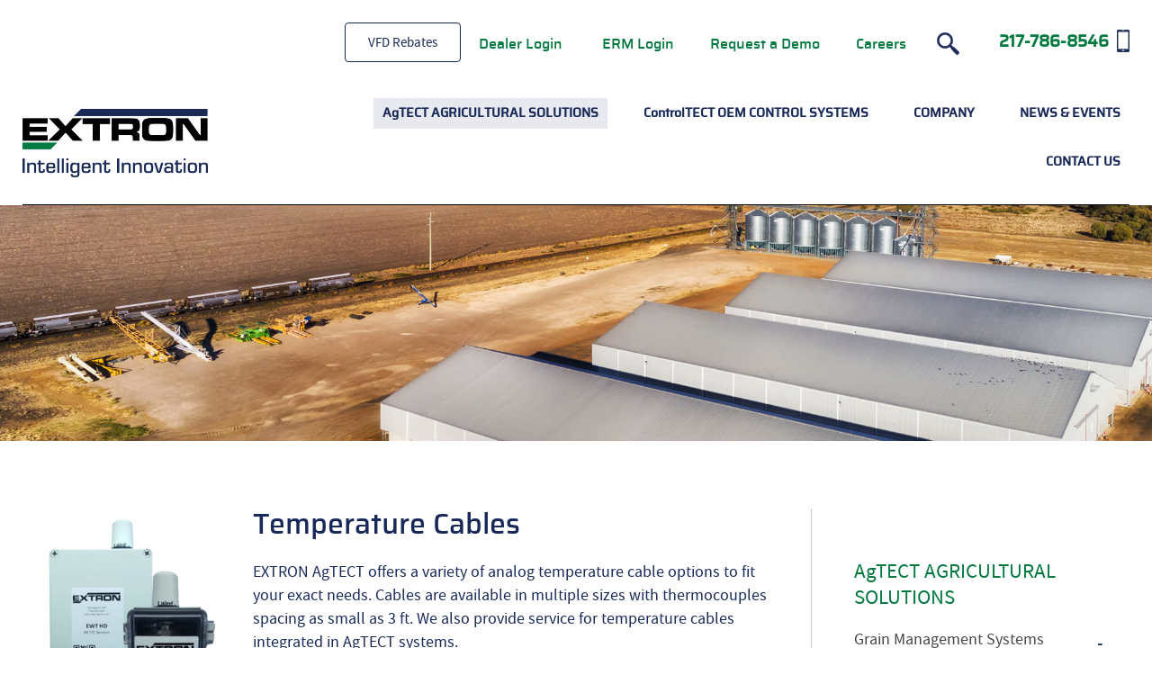

--- FILE ---
content_type: text/html; charset=UTF-8
request_url: https://www.extroncompany.com/agtect-agricultural-solutions/grain-management-systems/flat-storage/temperature-cables/
body_size: 15584
content:
<!doctype html>
<html lang="en-US">
<head>
	<meta charset="UTF-8" />
	<meta name="viewport" content="width=device-width, initial-scale=1" />
	<link rel="profile" href="https://gmpg.org/xfn/11" />
	
    <META HTTP-EQUIV="Content-type" CONTENT="text/html; charset=UTF-8">

<meta name="facebook-domain-verification" content="v7gekmghizkiwn5aszn9d0dkyqlt9q" />

        
<!-- Google Tag Manager -->
<script>(function(w,d,s,l,i){w[l]=w[l]||[];w[l].push({'gtm.start':
new Date().getTime(),event:'gtm.js'});var f=d.getElementsByTagName(s)[0],
j=d.createElement(s),dl=l!='dataLayer'?'&l='+l:'';j.async=true;j.src=
'https://www.googletagmanager.com/gtm.js?id='+i+dl;f.parentNode.insertBefore(j,f);
})(window,document,'script','dataLayer','GTM-NTLQFRK');</script>
<!-- End Google Tag Manager -->
	
	

	
	<link href="https://www.extroncompany.com/wp-content/themes/extron_2020/images/icons/apple-touch-icon.png" rel="apple-touch-icon" />
        <link href="https://www.extroncompany.com/wp-content/themes/extron_2020/images/icons/apple-touch-icon-152x152.png" rel="apple-touch-icon" sizes="152x152" />
        <link href="https://www.extroncompany.com/wp-content/themes/extron_2020/images/icons/apple-touch-icon-167x167.png" rel="apple-touch-icon" sizes="167x167" />
        <link href="https://www.extroncompany.com/wp-content/themes/extron_2020/images/icons/apple-touch-icon-180x180.png" rel="apple-touch-icon" sizes="180x180" />
        <link href="https://www.extroncompany.com/wp-content/themes/extron_2020/images/icons/icon-hires.png" rel="icon" sizes="192x192" />
        <link href="https://www.extroncompany.com/wp-content/themes/extron_2020/images/icons/icon-normal.png" rel="icon" sizes="128x128" />
    	<link href="https://www.extroncompany.com/wp-content/themes/extron_2020/images/icons/favicon.ico" rel="shortcut icon" />  
		
		<meta name="msapplication-TileColor" content="#FFFFFF"/>
		<meta name="msapplication-TileImage" content="https://www.extroncompany.com/wp-content/themes/extron_2020/images/icons/icon-hires.png"/>
		<meta name="msapplication-square70x70logo" content="https://www.extroncompany.com/wp-content/themes/extron_2020/images/icons/icon-normal.png"/>
		<meta name="msapplication-square150x150logo" content="https://www.extroncompany.com/wp-content/themes/extron_2020/images/icons/icon-hires.png"/>
		<meta name="msapplication-config" content="none"/>	

		<meta property="og:image" content="https://www.extroncompany.com/wp-content/themes/extron_2020/images/icons/1200x1200.jpg"/>

    
	<meta name='robots' content='index, follow, max-image-preview:large, max-snippet:-1, max-video-preview:-1' />

	<!-- This site is optimized with the Yoast SEO plugin v26.7 - https://yoast.com/wordpress/plugins/seo/ -->
	<title>Temperature Cables - EXTRON Company</title>
	<link rel="canonical" href="https://www.extroncompany.com/agtect-agricultural-solutions/grain-management-systems/flat-storage/temperature-cables/" />
	<meta property="og:locale" content="en_US" />
	<meta property="og:type" content="article" />
	<meta property="og:title" content="Temperature Cables - EXTRON Company" />
	<meta property="og:description" content="Temperature Cables EXTRON AgTECT offers a variety of analog temperature cable options to fit your exact needs. Cables are available in multiple sizes with thermocouples spacing as small as 3 ft. We also provide service [&hellip;]" />
	<meta property="og:url" content="https://www.extroncompany.com/agtect-agricultural-solutions/grain-management-systems/flat-storage/temperature-cables/" />
	<meta property="og:site_name" content="EXTRON Company" />
	<meta property="article:modified_time" content="2020-11-24T06:56:00+00:00" />
	<meta property="og:image" content="https://www.extroncompany.com/wp-content/uploads/2020/11/flat_header-1.jpg" />
	<meta property="og:image:width" content="2000" />
	<meta property="og:image:height" content="400" />
	<meta property="og:image:type" content="image/jpeg" />
	<meta name="twitter:card" content="summary_large_image" />
	<script type="application/ld+json" class="yoast-schema-graph">{"@context":"https://schema.org","@graph":[{"@type":"WebPage","@id":"https://www.extroncompany.com/agtect-agricultural-solutions/grain-management-systems/flat-storage/temperature-cables/","url":"https://www.extroncompany.com/agtect-agricultural-solutions/grain-management-systems/flat-storage/temperature-cables/","name":"Temperature Cables - EXTRON Company","isPartOf":{"@id":"https://www.extroncompany.com/#website"},"primaryImageOfPage":{"@id":"https://www.extroncompany.com/agtect-agricultural-solutions/grain-management-systems/flat-storage/temperature-cables/#primaryimage"},"image":{"@id":"https://www.extroncompany.com/agtect-agricultural-solutions/grain-management-systems/flat-storage/temperature-cables/#primaryimage"},"thumbnailUrl":"https://www.extroncompany.com/wp-content/uploads/2020/11/flat_header-1.jpg","datePublished":"2020-08-06T20:14:31+00:00","dateModified":"2020-11-24T06:56:00+00:00","breadcrumb":{"@id":"https://www.extroncompany.com/agtect-agricultural-solutions/grain-management-systems/flat-storage/temperature-cables/#breadcrumb"},"inLanguage":"en-US","potentialAction":[{"@type":"ReadAction","target":["https://www.extroncompany.com/agtect-agricultural-solutions/grain-management-systems/flat-storage/temperature-cables/"]}]},{"@type":"ImageObject","inLanguage":"en-US","@id":"https://www.extroncompany.com/agtect-agricultural-solutions/grain-management-systems/flat-storage/temperature-cables/#primaryimage","url":"https://www.extroncompany.com/wp-content/uploads/2020/11/flat_header-1.jpg","contentUrl":"https://www.extroncompany.com/wp-content/uploads/2020/11/flat_header-1.jpg","width":2000,"height":400,"caption":"Flat Header"},{"@type":"BreadcrumbList","@id":"https://www.extroncompany.com/agtect-agricultural-solutions/grain-management-systems/flat-storage/temperature-cables/#breadcrumb","itemListElement":[{"@type":"ListItem","position":1,"name":"Home","item":"https://www.extroncompany.com/"},{"@type":"ListItem","position":2,"name":"AgTECT AGRICULTURAL SOLUTIONS","item":"https://www.extroncompany.com/agtect-agricultural-solutions/"},{"@type":"ListItem","position":3,"name":"Grain Management Systems","item":"https://www.extroncompany.com/agtect-agricultural-solutions/grain-management-systems/"},{"@type":"ListItem","position":4,"name":"Flat Storage Monitoring","item":"https://www.extroncompany.com/agtect-agricultural-solutions/grain-management-systems/flat-storage/"},{"@type":"ListItem","position":5,"name":"Temperature Cables"}]},{"@type":"WebSite","@id":"https://www.extroncompany.com/#website","url":"https://www.extroncompany.com/","name":"EXTRON Company","description":"Intelligent Innovation","potentialAction":[{"@type":"SearchAction","target":{"@type":"EntryPoint","urlTemplate":"https://www.extroncompany.com/?s={search_term_string}"},"query-input":{"@type":"PropertyValueSpecification","valueRequired":true,"valueName":"search_term_string"}}],"inLanguage":"en-US"}]}</script>
	<!-- / Yoast SEO plugin. -->


<link rel='dns-prefetch' href='//maps.google.com' />
<link rel='dns-prefetch' href='//cdnjs.cloudflare.com' />
<link rel="alternate" type="application/rss+xml" title="EXTRON Company &raquo; Feed" href="https://www.extroncompany.com/feed/" />
<link rel="alternate" type="application/rss+xml" title="EXTRON Company &raquo; Comments Feed" href="https://www.extroncompany.com/comments/feed/" />
<link rel="alternate" title="oEmbed (JSON)" type="application/json+oembed" href="https://www.extroncompany.com/wp-json/oembed/1.0/embed?url=https%3A%2F%2Fwww.extroncompany.com%2Fagtect-agricultural-solutions%2Fgrain-management-systems%2Fflat-storage%2Ftemperature-cables%2F" />
<link rel="alternate" title="oEmbed (XML)" type="text/xml+oembed" href="https://www.extroncompany.com/wp-json/oembed/1.0/embed?url=https%3A%2F%2Fwww.extroncompany.com%2Fagtect-agricultural-solutions%2Fgrain-management-systems%2Fflat-storage%2Ftemperature-cables%2F&#038;format=xml" />
<style id='wp-img-auto-sizes-contain-inline-css' type='text/css'>
img:is([sizes=auto i],[sizes^="auto," i]){contain-intrinsic-size:3000px 1500px}
/*# sourceURL=wp-img-auto-sizes-contain-inline-css */
</style>
<link rel='stylesheet' id='wp-block-library-css' href='https://www.extroncompany.com/wp-includes/css/dist/block-library/style.min.css?ver=6.9' type='text/css' media='all' />
<style id='wp-block-image-inline-css' type='text/css'>
.wp-block-image>a,.wp-block-image>figure>a{display:inline-block}.wp-block-image img{box-sizing:border-box;height:auto;max-width:100%;vertical-align:bottom}@media not (prefers-reduced-motion){.wp-block-image img.hide{visibility:hidden}.wp-block-image img.show{animation:show-content-image .4s}}.wp-block-image[style*=border-radius] img,.wp-block-image[style*=border-radius]>a{border-radius:inherit}.wp-block-image.has-custom-border img{box-sizing:border-box}.wp-block-image.aligncenter{text-align:center}.wp-block-image.alignfull>a,.wp-block-image.alignwide>a{width:100%}.wp-block-image.alignfull img,.wp-block-image.alignwide img{height:auto;width:100%}.wp-block-image .aligncenter,.wp-block-image .alignleft,.wp-block-image .alignright,.wp-block-image.aligncenter,.wp-block-image.alignleft,.wp-block-image.alignright{display:table}.wp-block-image .aligncenter>figcaption,.wp-block-image .alignleft>figcaption,.wp-block-image .alignright>figcaption,.wp-block-image.aligncenter>figcaption,.wp-block-image.alignleft>figcaption,.wp-block-image.alignright>figcaption{caption-side:bottom;display:table-caption}.wp-block-image .alignleft{float:left;margin:.5em 1em .5em 0}.wp-block-image .alignright{float:right;margin:.5em 0 .5em 1em}.wp-block-image .aligncenter{margin-left:auto;margin-right:auto}.wp-block-image :where(figcaption){margin-bottom:1em;margin-top:.5em}.wp-block-image.is-style-circle-mask img{border-radius:9999px}@supports ((-webkit-mask-image:none) or (mask-image:none)) or (-webkit-mask-image:none){.wp-block-image.is-style-circle-mask img{border-radius:0;-webkit-mask-image:url('data:image/svg+xml;utf8,<svg viewBox="0 0 100 100" xmlns="http://www.w3.org/2000/svg"><circle cx="50" cy="50" r="50"/></svg>');mask-image:url('data:image/svg+xml;utf8,<svg viewBox="0 0 100 100" xmlns="http://www.w3.org/2000/svg"><circle cx="50" cy="50" r="50"/></svg>');mask-mode:alpha;-webkit-mask-position:center;mask-position:center;-webkit-mask-repeat:no-repeat;mask-repeat:no-repeat;-webkit-mask-size:contain;mask-size:contain}}:root :where(.wp-block-image.is-style-rounded img,.wp-block-image .is-style-rounded img){border-radius:9999px}.wp-block-image figure{margin:0}.wp-lightbox-container{display:flex;flex-direction:column;position:relative}.wp-lightbox-container img{cursor:zoom-in}.wp-lightbox-container img:hover+button{opacity:1}.wp-lightbox-container button{align-items:center;backdrop-filter:blur(16px) saturate(180%);background-color:#5a5a5a40;border:none;border-radius:4px;cursor:zoom-in;display:flex;height:20px;justify-content:center;opacity:0;padding:0;position:absolute;right:16px;text-align:center;top:16px;width:20px;z-index:100}@media not (prefers-reduced-motion){.wp-lightbox-container button{transition:opacity .2s ease}}.wp-lightbox-container button:focus-visible{outline:3px auto #5a5a5a40;outline:3px auto -webkit-focus-ring-color;outline-offset:3px}.wp-lightbox-container button:hover{cursor:pointer;opacity:1}.wp-lightbox-container button:focus{opacity:1}.wp-lightbox-container button:focus,.wp-lightbox-container button:hover,.wp-lightbox-container button:not(:hover):not(:active):not(.has-background){background-color:#5a5a5a40;border:none}.wp-lightbox-overlay{box-sizing:border-box;cursor:zoom-out;height:100vh;left:0;overflow:hidden;position:fixed;top:0;visibility:hidden;width:100%;z-index:100000}.wp-lightbox-overlay .close-button{align-items:center;cursor:pointer;display:flex;justify-content:center;min-height:40px;min-width:40px;padding:0;position:absolute;right:calc(env(safe-area-inset-right) + 16px);top:calc(env(safe-area-inset-top) + 16px);z-index:5000000}.wp-lightbox-overlay .close-button:focus,.wp-lightbox-overlay .close-button:hover,.wp-lightbox-overlay .close-button:not(:hover):not(:active):not(.has-background){background:none;border:none}.wp-lightbox-overlay .lightbox-image-container{height:var(--wp--lightbox-container-height);left:50%;overflow:hidden;position:absolute;top:50%;transform:translate(-50%,-50%);transform-origin:top left;width:var(--wp--lightbox-container-width);z-index:9999999999}.wp-lightbox-overlay .wp-block-image{align-items:center;box-sizing:border-box;display:flex;height:100%;justify-content:center;margin:0;position:relative;transform-origin:0 0;width:100%;z-index:3000000}.wp-lightbox-overlay .wp-block-image img{height:var(--wp--lightbox-image-height);min-height:var(--wp--lightbox-image-height);min-width:var(--wp--lightbox-image-width);width:var(--wp--lightbox-image-width)}.wp-lightbox-overlay .wp-block-image figcaption{display:none}.wp-lightbox-overlay button{background:none;border:none}.wp-lightbox-overlay .scrim{background-color:#fff;height:100%;opacity:.9;position:absolute;width:100%;z-index:2000000}.wp-lightbox-overlay.active{visibility:visible}@media not (prefers-reduced-motion){.wp-lightbox-overlay.active{animation:turn-on-visibility .25s both}.wp-lightbox-overlay.active img{animation:turn-on-visibility .35s both}.wp-lightbox-overlay.show-closing-animation:not(.active){animation:turn-off-visibility .35s both}.wp-lightbox-overlay.show-closing-animation:not(.active) img{animation:turn-off-visibility .25s both}.wp-lightbox-overlay.zoom.active{animation:none;opacity:1;visibility:visible}.wp-lightbox-overlay.zoom.active .lightbox-image-container{animation:lightbox-zoom-in .4s}.wp-lightbox-overlay.zoom.active .lightbox-image-container img{animation:none}.wp-lightbox-overlay.zoom.active .scrim{animation:turn-on-visibility .4s forwards}.wp-lightbox-overlay.zoom.show-closing-animation:not(.active){animation:none}.wp-lightbox-overlay.zoom.show-closing-animation:not(.active) .lightbox-image-container{animation:lightbox-zoom-out .4s}.wp-lightbox-overlay.zoom.show-closing-animation:not(.active) .lightbox-image-container img{animation:none}.wp-lightbox-overlay.zoom.show-closing-animation:not(.active) .scrim{animation:turn-off-visibility .4s forwards}}@keyframes show-content-image{0%{visibility:hidden}99%{visibility:hidden}to{visibility:visible}}@keyframes turn-on-visibility{0%{opacity:0}to{opacity:1}}@keyframes turn-off-visibility{0%{opacity:1;visibility:visible}99%{opacity:0;visibility:visible}to{opacity:0;visibility:hidden}}@keyframes lightbox-zoom-in{0%{transform:translate(calc((-100vw + var(--wp--lightbox-scrollbar-width))/2 + var(--wp--lightbox-initial-left-position)),calc(-50vh + var(--wp--lightbox-initial-top-position))) scale(var(--wp--lightbox-scale))}to{transform:translate(-50%,-50%) scale(1)}}@keyframes lightbox-zoom-out{0%{transform:translate(-50%,-50%) scale(1);visibility:visible}99%{visibility:visible}to{transform:translate(calc((-100vw + var(--wp--lightbox-scrollbar-width))/2 + var(--wp--lightbox-initial-left-position)),calc(-50vh + var(--wp--lightbox-initial-top-position))) scale(var(--wp--lightbox-scale));visibility:hidden}}
/*# sourceURL=https://www.extroncompany.com/wp-includes/blocks/image/style.min.css */
</style>
<style id='global-styles-inline-css' type='text/css'>
:root{--wp--preset--aspect-ratio--square: 1;--wp--preset--aspect-ratio--4-3: 4/3;--wp--preset--aspect-ratio--3-4: 3/4;--wp--preset--aspect-ratio--3-2: 3/2;--wp--preset--aspect-ratio--2-3: 2/3;--wp--preset--aspect-ratio--16-9: 16/9;--wp--preset--aspect-ratio--9-16: 9/16;--wp--preset--color--black: #000000;--wp--preset--color--cyan-bluish-gray: #abb8c3;--wp--preset--color--white: #ffffff;--wp--preset--color--pale-pink: #f78da7;--wp--preset--color--vivid-red: #cf2e2e;--wp--preset--color--luminous-vivid-orange: #ff6900;--wp--preset--color--luminous-vivid-amber: #fcb900;--wp--preset--color--light-green-cyan: #7bdcb5;--wp--preset--color--vivid-green-cyan: #00d084;--wp--preset--color--pale-cyan-blue: #8ed1fc;--wp--preset--color--vivid-cyan-blue: #0693e3;--wp--preset--color--vivid-purple: #9b51e0;--wp--preset--color--green: #047a40;--wp--preset--color--blue: #182959;--wp--preset--color--slate: #444444;--wp--preset--color--light-grey: #e0e2e2;--wp--preset--gradient--vivid-cyan-blue-to-vivid-purple: linear-gradient(135deg,rgb(6,147,227) 0%,rgb(155,81,224) 100%);--wp--preset--gradient--light-green-cyan-to-vivid-green-cyan: linear-gradient(135deg,rgb(122,220,180) 0%,rgb(0,208,130) 100%);--wp--preset--gradient--luminous-vivid-amber-to-luminous-vivid-orange: linear-gradient(135deg,rgb(252,185,0) 0%,rgb(255,105,0) 100%);--wp--preset--gradient--luminous-vivid-orange-to-vivid-red: linear-gradient(135deg,rgb(255,105,0) 0%,rgb(207,46,46) 100%);--wp--preset--gradient--very-light-gray-to-cyan-bluish-gray: linear-gradient(135deg,rgb(238,238,238) 0%,rgb(169,184,195) 100%);--wp--preset--gradient--cool-to-warm-spectrum: linear-gradient(135deg,rgb(74,234,220) 0%,rgb(151,120,209) 20%,rgb(207,42,186) 40%,rgb(238,44,130) 60%,rgb(251,105,98) 80%,rgb(254,248,76) 100%);--wp--preset--gradient--blush-light-purple: linear-gradient(135deg,rgb(255,206,236) 0%,rgb(152,150,240) 100%);--wp--preset--gradient--blush-bordeaux: linear-gradient(135deg,rgb(254,205,165) 0%,rgb(254,45,45) 50%,rgb(107,0,62) 100%);--wp--preset--gradient--luminous-dusk: linear-gradient(135deg,rgb(255,203,112) 0%,rgb(199,81,192) 50%,rgb(65,88,208) 100%);--wp--preset--gradient--pale-ocean: linear-gradient(135deg,rgb(255,245,203) 0%,rgb(182,227,212) 50%,rgb(51,167,181) 100%);--wp--preset--gradient--electric-grass: linear-gradient(135deg,rgb(202,248,128) 0%,rgb(113,206,126) 100%);--wp--preset--gradient--midnight: linear-gradient(135deg,rgb(2,3,129) 0%,rgb(40,116,252) 100%);--wp--preset--font-size--small: 12px;--wp--preset--font-size--medium: 20px;--wp--preset--font-size--large: 20px;--wp--preset--font-size--x-large: 42px;--wp--preset--font-size--normal: 16px;--wp--preset--spacing--20: 0.44rem;--wp--preset--spacing--30: 0.67rem;--wp--preset--spacing--40: 1rem;--wp--preset--spacing--50: 1.5rem;--wp--preset--spacing--60: 2.25rem;--wp--preset--spacing--70: 3.38rem;--wp--preset--spacing--80: 5.06rem;--wp--preset--shadow--natural: 6px 6px 9px rgba(0, 0, 0, 0.2);--wp--preset--shadow--deep: 12px 12px 50px rgba(0, 0, 0, 0.4);--wp--preset--shadow--sharp: 6px 6px 0px rgba(0, 0, 0, 0.2);--wp--preset--shadow--outlined: 6px 6px 0px -3px rgb(255, 255, 255), 6px 6px rgb(0, 0, 0);--wp--preset--shadow--crisp: 6px 6px 0px rgb(0, 0, 0);}:where(.is-layout-flex){gap: 0.5em;}:where(.is-layout-grid){gap: 0.5em;}body .is-layout-flex{display: flex;}.is-layout-flex{flex-wrap: wrap;align-items: center;}.is-layout-flex > :is(*, div){margin: 0;}body .is-layout-grid{display: grid;}.is-layout-grid > :is(*, div){margin: 0;}:where(.wp-block-columns.is-layout-flex){gap: 2em;}:where(.wp-block-columns.is-layout-grid){gap: 2em;}:where(.wp-block-post-template.is-layout-flex){gap: 1.25em;}:where(.wp-block-post-template.is-layout-grid){gap: 1.25em;}.has-black-color{color: var(--wp--preset--color--black) !important;}.has-cyan-bluish-gray-color{color: var(--wp--preset--color--cyan-bluish-gray) !important;}.has-white-color{color: var(--wp--preset--color--white) !important;}.has-pale-pink-color{color: var(--wp--preset--color--pale-pink) !important;}.has-vivid-red-color{color: var(--wp--preset--color--vivid-red) !important;}.has-luminous-vivid-orange-color{color: var(--wp--preset--color--luminous-vivid-orange) !important;}.has-luminous-vivid-amber-color{color: var(--wp--preset--color--luminous-vivid-amber) !important;}.has-light-green-cyan-color{color: var(--wp--preset--color--light-green-cyan) !important;}.has-vivid-green-cyan-color{color: var(--wp--preset--color--vivid-green-cyan) !important;}.has-pale-cyan-blue-color{color: var(--wp--preset--color--pale-cyan-blue) !important;}.has-vivid-cyan-blue-color{color: var(--wp--preset--color--vivid-cyan-blue) !important;}.has-vivid-purple-color{color: var(--wp--preset--color--vivid-purple) !important;}.has-black-background-color{background-color: var(--wp--preset--color--black) !important;}.has-cyan-bluish-gray-background-color{background-color: var(--wp--preset--color--cyan-bluish-gray) !important;}.has-white-background-color{background-color: var(--wp--preset--color--white) !important;}.has-pale-pink-background-color{background-color: var(--wp--preset--color--pale-pink) !important;}.has-vivid-red-background-color{background-color: var(--wp--preset--color--vivid-red) !important;}.has-luminous-vivid-orange-background-color{background-color: var(--wp--preset--color--luminous-vivid-orange) !important;}.has-luminous-vivid-amber-background-color{background-color: var(--wp--preset--color--luminous-vivid-amber) !important;}.has-light-green-cyan-background-color{background-color: var(--wp--preset--color--light-green-cyan) !important;}.has-vivid-green-cyan-background-color{background-color: var(--wp--preset--color--vivid-green-cyan) !important;}.has-pale-cyan-blue-background-color{background-color: var(--wp--preset--color--pale-cyan-blue) !important;}.has-vivid-cyan-blue-background-color{background-color: var(--wp--preset--color--vivid-cyan-blue) !important;}.has-vivid-purple-background-color{background-color: var(--wp--preset--color--vivid-purple) !important;}.has-black-border-color{border-color: var(--wp--preset--color--black) !important;}.has-cyan-bluish-gray-border-color{border-color: var(--wp--preset--color--cyan-bluish-gray) !important;}.has-white-border-color{border-color: var(--wp--preset--color--white) !important;}.has-pale-pink-border-color{border-color: var(--wp--preset--color--pale-pink) !important;}.has-vivid-red-border-color{border-color: var(--wp--preset--color--vivid-red) !important;}.has-luminous-vivid-orange-border-color{border-color: var(--wp--preset--color--luminous-vivid-orange) !important;}.has-luminous-vivid-amber-border-color{border-color: var(--wp--preset--color--luminous-vivid-amber) !important;}.has-light-green-cyan-border-color{border-color: var(--wp--preset--color--light-green-cyan) !important;}.has-vivid-green-cyan-border-color{border-color: var(--wp--preset--color--vivid-green-cyan) !important;}.has-pale-cyan-blue-border-color{border-color: var(--wp--preset--color--pale-cyan-blue) !important;}.has-vivid-cyan-blue-border-color{border-color: var(--wp--preset--color--vivid-cyan-blue) !important;}.has-vivid-purple-border-color{border-color: var(--wp--preset--color--vivid-purple) !important;}.has-vivid-cyan-blue-to-vivid-purple-gradient-background{background: var(--wp--preset--gradient--vivid-cyan-blue-to-vivid-purple) !important;}.has-light-green-cyan-to-vivid-green-cyan-gradient-background{background: var(--wp--preset--gradient--light-green-cyan-to-vivid-green-cyan) !important;}.has-luminous-vivid-amber-to-luminous-vivid-orange-gradient-background{background: var(--wp--preset--gradient--luminous-vivid-amber-to-luminous-vivid-orange) !important;}.has-luminous-vivid-orange-to-vivid-red-gradient-background{background: var(--wp--preset--gradient--luminous-vivid-orange-to-vivid-red) !important;}.has-very-light-gray-to-cyan-bluish-gray-gradient-background{background: var(--wp--preset--gradient--very-light-gray-to-cyan-bluish-gray) !important;}.has-cool-to-warm-spectrum-gradient-background{background: var(--wp--preset--gradient--cool-to-warm-spectrum) !important;}.has-blush-light-purple-gradient-background{background: var(--wp--preset--gradient--blush-light-purple) !important;}.has-blush-bordeaux-gradient-background{background: var(--wp--preset--gradient--blush-bordeaux) !important;}.has-luminous-dusk-gradient-background{background: var(--wp--preset--gradient--luminous-dusk) !important;}.has-pale-ocean-gradient-background{background: var(--wp--preset--gradient--pale-ocean) !important;}.has-electric-grass-gradient-background{background: var(--wp--preset--gradient--electric-grass) !important;}.has-midnight-gradient-background{background: var(--wp--preset--gradient--midnight) !important;}.has-small-font-size{font-size: var(--wp--preset--font-size--small) !important;}.has-medium-font-size{font-size: var(--wp--preset--font-size--medium) !important;}.has-large-font-size{font-size: var(--wp--preset--font-size--large) !important;}.has-x-large-font-size{font-size: var(--wp--preset--font-size--x-large) !important;}
/*# sourceURL=global-styles-inline-css */
</style>

<style id='classic-theme-styles-inline-css' type='text/css'>
/*! This file is auto-generated */
.wp-block-button__link{color:#fff;background-color:#32373c;border-radius:9999px;box-shadow:none;text-decoration:none;padding:calc(.667em + 2px) calc(1.333em + 2px);font-size:1.125em}.wp-block-file__button{background:#32373c;color:#fff;text-decoration:none}
/*# sourceURL=/wp-includes/css/classic-themes.min.css */
</style>
<link rel='stylesheet' id='wordpress-store-locator-css' href='https://www.extroncompany.com/wp-content/plugins/wordpress-store-locator/public/css/wordpress-store-locator-public.css?ver=1.12.1' type='text/css' media='all' />
<link rel='stylesheet' id='wordpress-store-locator-bootsrap-css' href='https://www.extroncompany.com/wp-content/plugins/wordpress-store-locator/public/css/bootstrap.min.css?ver=1.12.1' type='text/css' media='all' />
<link rel='stylesheet' id='font-awesome-store-locator-css' href='https://cdnjs.cloudflare.com/ajax/libs/font-awesome/5.14.0/css/all.min.css?ver=5.14.0' type='text/css' media='all' />
<link rel='stylesheet' id='wordpress-store-locator-custom-css' href='https://www.extroncompany.com/wp-content/plugins/wordpress-store-locator/public/css/wordpress-store-locator-custom.css?ver=1.12.1' type='text/css' media='all' />
<link rel='stylesheet' id='imdext-style-css' href='https://www.extroncompany.com/wp-content/themes/extron_2020/watched_files/critical.css?ver=1765813961' type='text/css' media='all' />
<link rel='stylesheet' id='imdext-print-style-css' href='https://www.extroncompany.com/wp-content/themes/extron_2020/watched_files/print.css?ver=6.9' type='text/css' media='print' />
<link rel='stylesheet' id='wp-block-heading-css' href='https://www.extroncompany.com/wp-includes/blocks/heading/style.min.css?ver=6.9' type='text/css' media='all' />
<link rel='stylesheet' id='wp-block-paragraph-css' href='https://www.extroncompany.com/wp-includes/blocks/paragraph/style.min.css?ver=6.9' type='text/css' media='all' />
<link rel="https://api.w.org/" href="https://www.extroncompany.com/wp-json/" /><link rel="alternate" title="JSON" type="application/json" href="https://www.extroncompany.com/wp-json/wp/v2/pages/62" /><link rel="EditURI" type="application/rsd+xml" title="RSD" href="https://www.extroncompany.com/xmlrpc.php?rsd" />
<link rel='shortlink' href='https://www.extroncompany.com/?p=62' />
<meta name="generator" content="Redux 4.5.9" /><style type="text/css">.blue-message {
background: none repeat scroll 0 0 #3399ff;
    color: #ffffff;
    text-shadow: none;
    font-size: 14px;
    line-height: 24px;
    padding: 10px;
}.green-message {
background: none repeat scroll 0 0 #8cc14c;
    color: #ffffff;
    text-shadow: none;
    font-size: 14px;
    line-height: 24px;
    padding: 10px;
}.orange-message {
background: none repeat scroll 0 0 #faa732;
    color: #ffffff;
    text-shadow: none;
    font-size: 14px;
    line-height: 24px;
    padding: 10px;
}.red-message {
background: none repeat scroll 0 0 #da4d31;
    color: #ffffff;
    text-shadow: none;
    font-size: 14px;
    line-height: 24px;
    padding: 10px;
}.grey-message {
background: none repeat scroll 0 0 #53555c;
    color: #ffffff;
    text-shadow: none;
    font-size: 14px;
    line-height: 24px;
    padding: 10px;
}.left-block {
background: none repeat scroll 0 0px, radial-gradient(ellipse at center center, #ffffff 0%, #f2f2f2 100%) repeat scroll 0 0 rgba(0, 0, 0, 0);
    color: #8b8e97;
    padding: 10px;
    margin: 10px;
    float: left;
}.right-block {
background: none repeat scroll 0 0px, radial-gradient(ellipse at center center, #ffffff 0%, #f2f2f2 100%) repeat scroll 0 0 rgba(0, 0, 0, 0);
    color: #8b8e97;
    padding: 10px;
    margin: 10px;
    float: right;
}.blockquotes {
background: none;
    border-left: 5px solid #f1f1f1;
    color: #8B8E97;
    font-size: 14px;
    font-style: italic;
    line-height: 22px;
    padding-left: 15px;
    padding: 10px;
    width: 60%;
    float: left;
}</style>	
	<!-- IE 10 and 11 polyfills for menu system -->
		<script src="https://polyfill.io/v3/polyfill.min.js?flags=gated&features=Array.prototype.filter%2CArray.prototype.forEach%2CArray.prototype.map%2CElement.prototype.cloneNode%2Cdocument.querySelector"></script>
	    
   <script src="https://www.google.com/recaptcha/api.js" async defer></script>
    
	
		
</head>

<body class="wp-singular page-template-default page page-id-62 page-child parent-pageid-24 wp-embed-responsive wp-theme-extron_2020">
	<!-- Google Tag Manager (noscript) -->
<noscript><iframe src="https://www.googletagmanager.com/ns.html?id=GTM-NTLQFRK"
height="0" width="0" style="display:none;visibility:hidden"></iframe></noscript>
<!-- End Google Tag Manager (noscript) -->
	
<div id="page" class="site">
	<a class="skip-link screen-reader-text" href="#content">Skip to content</a>
    
	<noscript class="noscript">
          <div>
            This site requires JavaScript and you do not have it enabled. You may find that many things on the site don't work, including all submission forms. Please enable JavaScript.
          </div>
        </noscript>
	   
		<header id="masthead" class="clearfix" >
			
			<div id="mobile_head" class="clearfix">
				 <a href="#menu" id="menu_toggle" class="" ><img src="https://www.extroncompany.com/wp-content/themes/extron_2020/images/common/menu_icon.png" alt="Menu icon"></a>
				<a href="https://www.extroncompany.com/" id="logo" rel="home" ><img src="https://www.extroncompany.com/wp-content/themes/extron_2020/images/extron_innovation.png" alt="Extron"></a>
			</div>
			
			<div id="full_head" class="lazyView" >
				<div id="full_head_centerer">
					
					<div id="full_logo" ><a href="https://www.extroncompany.com/" rel="home" ><img src="https://www.extroncompany.com/wp-content/themes/extron_2020/images/extron_innovation.png" alt="Extron"></a></div><div id="nav_strip"><nav class="secondary_navigation" aria-label="secondary navigation menu" ><a href="https://www.extroncompany.com/agtect-agricultural-solutions/grain-management-systems/vfd-rebates/" class="wp-block-button__link">VFD Rebates</a><ul id="" class="">
	<li><a href="https://www.extroncompany.com/contact-us/dealer-login/">Dealer Login</a></li>
        <li id="erm-login_li">
                <a href="https://www.extroncompany.com/contact-us/erm-login/" id="erm-login_nav" class="secondary_nav " >ERM Login</a>
                                         </li><li id="request-quote-demo_li">
                <a href="https://www.extroncompany.com/contact-us/request-quote-demo/" id="request-quote-demo_nav" class="secondary_nav " >Request a Demo</a>
                                         </li><li id="careers_li">
                <a href="https://www.extroncompany.com/about-us-company/careers/" id="careers_nav" class="secondary_nav " >Careers</a>
                                                                     <ul class="drop_down clearfix">
												<li class="page_item page-item-3260"><a href="https://www.extroncompany.com/about-us-company/careers/sr-manager-of-quality-and-regulatory-extron/">Sr. Manager of Quality and Regulatory &#8211; Extron</a></li>
<li class="page_item page-item-3261"><a href="https://www.extroncompany.com/about-us-company/careers/technical-sales-executive%ef%bf%bc%ef%bf%bc/">Technical Sales Executive</a></li>
                                        </ul>
                                           </li>	
</ul> <a href="https://www.extroncompany.com/search" rel="home" id="header_search" ><img src="https://www.extroncompany.com/wp-content/themes/extron_2020/images/common/search_icon.png" alt="Search"></a> <a href="tel:217-786-8546" id="header_tel">217-786-8546</a> <img src="https://www.extroncompany.com/wp-content/themes/extron_2020/images/common/phone_icon.png" id="header_tel_image" alt="Phone"></nav><nav id="new_main_nav" class="primary_navigation" aria-label="primary navigation menu" ><ul id="" class="">
					<li id="agtect-agricultural-solutions">
                                    		<a href="https://www.extroncompany.com/agtect-agricultural-solutions/" id="agtect-agricultural-solutions_nav" class="main_nav clearfix active" >AgTECT AGRICULTURAL SOLUTIONS</a>
                                                                                        <div class="drop_down double_layer activeDropDown">
												<div class="drop_down_wedge"></div>
												<img width="2000" height="400" src="https://www.extroncompany.com/wp-content/uploads/2020/09/agtect_header-2-1.jpg" class="drop_image wp-post-image" alt="Agtect Header" decoding="async" fetchpriority="high" srcset="https://www.extroncompany.com/wp-content/uploads/2020/09/agtect_header-2-1.jpg 2000w, https://www.extroncompany.com/wp-content/uploads/2020/09/agtect_header-2-1-1024x205.jpg 1024w, https://www.extroncompany.com/wp-content/uploads/2020/09/agtect_header-2-1-768x154.jpg 768w, https://www.extroncompany.com/wp-content/uploads/2020/09/agtect_header-2-1-1536x307.jpg 1536w, https://www.extroncompany.com/wp-content/uploads/2020/09/agtect_header-2-1-1568x314.jpg 1568w, https://www.extroncompany.com/wp-content/uploads/2020/09/agtect_header-2-1-600x120.jpg 600w" sizes="(max-width: 2000px) 100vw, 2000px" />                                                            		<ul class="">
																		<li class="page_item page-item-17 page_item_has_children current_page_ancestor"><a href="https://www.extroncompany.com/agtect-agricultural-solutions/grain-management-systems/">Grain Management Systems</a>
<ul class='children'>
	<li class="page_item page-item-117 page_item_has_children"><a href="https://www.extroncompany.com/agtect-agricultural-solutions/grain-management-systems/bin-temps/">Bin Temps</a>
	<ul class='children'>
		<li class="page_item page-item-33"><a href="https://www.extroncompany.com/agtect-agricultural-solutions/grain-management-systems/bin-temps/agtect-gateway-agtect-busmux/">AgTECT Gateway / AgTECT BusMux</a></li>
		<li class="page_item page-item-51"><a href="https://www.extroncompany.com/agtect-agricultural-solutions/grain-management-systems/bin-temps/temp-cables/">Temperature Cables</a></li>
		<li class="page_item page-item-68"><a href="https://www.extroncompany.com/agtect-agricultural-solutions/grain-management-systems/bin-temps/bin-level-cable/">Bin Level Cable</a></li>
		<li class="page_item page-item-78"><a href="https://www.extroncompany.com/agtect-agricultural-solutions/grain-management-systems/bin-temps/l-s-temp-transmitter/">Wireless Temp Transmitter</a></li>
		<li class="page_item page-item-86"><a href="https://www.extroncompany.com/agtect-agricultural-solutions/grain-management-systems/bin-temps/co2-humidity-sensors/">CO2 / Humidity Sensors</a></li>
		<li class="page_item page-item-91"><a href="https://www.extroncompany.com/agtect-agricultural-solutions/grain-management-systems/bin-temps/wireless-fan-control/">Wireless Fan Control</a></li>
	</ul>
</li>
	<li class="page_item page-item-22 page_item_has_children"><a href="https://www.extroncompany.com/agtect-agricultural-solutions/grain-management-systems/ground-piles/">Ground Piles</a>
	<ul class='children'>
		<li class="page_item page-item-34"><a href="https://www.extroncompany.com/agtect-agricultural-solutions/grain-management-systems/ground-piles/agtect-gateway/">AgTECT Gateway</a></li>
		<li class="page_item page-item-52"><a href="https://www.extroncompany.com/agtect-agricultural-solutions/grain-management-systems/ground-piles/wireless-temp-probe/">Wireless Temperature Probe</a></li>
		<li class="page_item page-item-74"><a href="https://www.extroncompany.com/agtect-agricultural-solutions/grain-management-systems/ground-piles/wireless-co2-sensors/">Wireless CO2 Sensors</a></li>
		<li class="page_item page-item-69"><a href="https://www.extroncompany.com/agtect-agricultural-solutions/grain-management-systems/ground-piles/fan-vfd/">Wireless VFD Control</a></li>
		<li class="page_item page-item-87"><a href="https://www.extroncompany.com/agtect-agricultural-solutions/grain-management-systems/ground-piles/wireless-generator-monitor/">Wireless Generator Monitor</a></li>
	</ul>
</li>
	<li class="page_item page-item-24 page_item_has_children current_page_ancestor current_page_parent"><a href="https://www.extroncompany.com/agtect-agricultural-solutions/grain-management-systems/flat-storage/">Flat Storage Monitoring</a>
	<ul class='children'>
		<li class="page_item page-item-43"><a href="https://www.extroncompany.com/agtect-agricultural-solutions/grain-management-systems/flat-storage/agtect-gateway-agtect-busmux-2/">AgTECT Gateway / AgTECT BusMux</a></li>
		<li class="page_item page-item-62 current_page_item"><a href="https://www.extroncompany.com/agtect-agricultural-solutions/grain-management-systems/flat-storage/temperature-cables/" aria-current="page">Temperature Cables</a></li>
		<li class="page_item page-item-79"><a href="https://www.extroncompany.com/agtect-agricultural-solutions/grain-management-systems/flat-storage/wireless-co2-sensors-2/">Wireless CO2 Sensors</a></li>
		<li class="page_item page-item-89"><a href="https://www.extroncompany.com/agtect-agricultural-solutions/grain-management-systems/flat-storage/wireless-temperature-transmitter/">Wireless Temperature Transmitter</a></li>
		<li class="page_item page-item-93"><a href="https://www.extroncompany.com/agtect-agricultural-solutions/grain-management-systems/flat-storage/wireless-fan-control-2/">Wireless Fan Control</a></li>
	</ul>
</li>
	<li class="page_item page-item-3314"><a href="https://www.extroncompany.com/agtect-agricultural-solutions/grain-management-systems/vfd-rebates/">VFD Rebates</a></li>
</ul>
</li>
<li class="page_item page-item-25 page_item_has_children"><a href="https://www.extroncompany.com/agtect-agricultural-solutions/agtect-grain-spreaders/">AgTECT Grain Spreaders</a>
<ul class='children'>
	<li class="page_item page-item-75"><a href="https://www.extroncompany.com/agtect-agricultural-solutions/agtect-grain-spreaders/10k-bu-hr-spreader/">12k bu/hr Spreader</a></li>
	<li class="page_item page-item-63"><a href="https://www.extroncompany.com/agtect-agricultural-solutions/agtect-grain-spreaders/24k-bu-hr-spreader/">24k bu/hr Spreader</a></li>
	<li class="page_item page-item-44"><a href="https://www.extroncompany.com/agtect-agricultural-solutions/agtect-grain-spreaders/45k-bu-hr-spreader/">45k bu/hr Spreader</a></li>
</ul>
</li>
<li class="page_item page-item-26 page_item_has_children"><a href="https://www.extroncompany.com/agtect-agricultural-solutions/hazmon/">HazMon</a>
<ul class='children'>
	<li class="page_item page-item-45"><a href="https://www.extroncompany.com/agtect-agricultural-solutions/hazmon/agtect-busmux-pro/">AgTECT BusMux Pro</a></li>
	<li class="page_item page-item-76"><a href="https://www.extroncompany.com/agtect-agricultural-solutions/hazmon/bearing-sensors/">Bearing Sensors</a></li>
	<li class="page_item page-item-85"><a href="https://www.extroncompany.com/agtect-agricultural-solutions/hazmon/rub-sensors/">Rub Sensors</a></li>
	<li class="page_item page-item-90"><a href="https://www.extroncompany.com/agtect-agricultural-solutions/hazmon/lug-sensors/">Lug Sensors</a></li>
</ul>
</li>
<li class="page_item page-item-302"><a href="https://www.extroncompany.com/agtect-agricultural-solutions/agtect-support/">AgTECT Support</a></li>
<li class="page_item page-item-3152"><a href="https://www.extroncompany.com/agtect-agricultural-solutions/become-agtect-dealer/">Become an AgTECT Dealer</a></li>
<li class="page_item page-item-305"><a href="https://www.extroncompany.com/agtect-agricultural-solutions/locate-an-agtect-dealer/">Locate an AgTECT Dealer</a></li>
<li class="page_item page-item-307"><a href="https://www.extroncompany.com/agtect-agricultural-solutions/request-a-quote-or-demo/">Request a Quote or Demo</a></li>
<li class="page_item page-item-309"><a href="https://www.extroncompany.com/agtect-agricultural-solutions/calculate-cost-savings/">Calculate Cost Savings</a></li>
<li class="page_item page-item-311"><a href="https://www.extroncompany.com/agtect-agricultural-solutions/resources-manuals/">Resources</a></li>
																		                                                            		</ul>
                                            </div>
                                                                                </li><li id="controltect-oem-control-systems">
                                    		<a href="https://www.extroncompany.com/controltect-oem-control-systems/" id="controltect-oem-control-systems_nav" class="main_nav clearfix " >ControlTECT OEM CONTROL SYSTEMS</a>
                                                                                        <div class="drop_down double_layer ">
												<div class="drop_down_wedge"></div>
												<img width="2000" height="400" src="https://www.extroncompany.com/wp-content/uploads/2020/11/controltect_header-1.jpg" class="drop_image wp-post-image" alt="Controltect Header" decoding="async" srcset="https://www.extroncompany.com/wp-content/uploads/2020/11/controltect_header-1.jpg 2000w, https://www.extroncompany.com/wp-content/uploads/2020/11/controltect_header-1-1024x205.jpg 1024w, https://www.extroncompany.com/wp-content/uploads/2020/11/controltect_header-1-768x154.jpg 768w, https://www.extroncompany.com/wp-content/uploads/2020/11/controltect_header-1-1536x307.jpg 1536w, https://www.extroncompany.com/wp-content/uploads/2020/11/controltect_header-1-1568x314.jpg 1568w, https://www.extroncompany.com/wp-content/uploads/2020/11/controltect_header-1-600x120.jpg 600w" sizes="(max-width: 2000px) 100vw, 2000px" />                                                            		<ul class="">
																		<li class="page_item page-item-30"><a href="https://www.extroncompany.com/controltect-oem-control-systems/controltect-overview/">ControlTECT Overview</a></li>
<li class="page_item page-item-49"><a href="https://www.extroncompany.com/controltect-oem-control-systems/annunciators-first-out-indicator/">Annunciators First Out Indicator</a></li>
<li class="page_item page-item-18 page_item_has_children"><a href="https://www.extroncompany.com/controltect-oem-control-systems/dc-drivers-accessories/">DC Drives &#038; Accessories</a>
<ul class='children'>
	<li class="page_item page-item-35"><a href="https://www.extroncompany.com/controltect-oem-control-systems/dc-drivers-accessories/series-100/">Series 100</a></li>
	<li class="page_item page-item-54"><a href="https://www.extroncompany.com/controltect-oem-control-systems/dc-drivers-accessories/series-181-182/">Series 181 &#038; 182</a></li>
	<li class="page_item page-item-71"><a href="https://www.extroncompany.com/controltect-oem-control-systems/dc-drivers-accessories/series-183-184/">Series 183 &#038; 184</a></li>
	<li class="page_item page-item-81"><a href="https://www.extroncompany.com/controltect-oem-control-systems/dc-drivers-accessories/series-183-n1-enclosed/">Series 183 N1 Enclosed</a></li>
</ul>
</li>
<li class="page_item page-item-67"><a href="https://www.extroncompany.com/controltect-oem-control-systems/custom-oem-solutions/">Custom OEM Solutions</a></li>
<li class="page_item page-item-72"><a href="https://www.extroncompany.com/controltect-oem-control-systems/resources-manuals/">Resources</a></li>
																		                                                            		</ul>
                                            </div>
                                                                                </li><li id="about-us-company">
                                    		<a href="https://www.extroncompany.com/about-us-company/" id="about-us-company_nav" class="main_nav clearfix " >COMPANY</a>
                                                                                        <div class="drop_down  ">
												<div class="drop_down_wedge"></div>
												                                                            		<ul class="">
																		<li class="page_item page-item-29"><a href="https://www.extroncompany.com/about-us-company/certifications/">Certifications</a></li>
<li class="page_item page-item-48"><a href="https://www.extroncompany.com/about-us-company/meet-our-team/">Meet Our Team</a></li>
<li class="page_item page-item-66 page_item_has_children"><a href="https://www.extroncompany.com/about-us-company/careers/">Careers</a>
<ul class='children'>
	<li class="page_item page-item-3260"><a href="https://www.extroncompany.com/about-us-company/careers/sr-manager-of-quality-and-regulatory-extron/">Sr. Manager of Quality and Regulatory &#8211; Extron</a></li>
	<li class="page_item page-item-3261"><a href="https://www.extroncompany.com/about-us-company/careers/technical-sales-executive%ef%bf%bc%ef%bf%bc/">Technical Sales Executive</a></li>
</ul>
</li>
																		                                                            		</ul>
                                            </div>
                                                                                </li><li id="news-events">
                                    		<a href="https://www.extroncompany.com/news-events/" id="news-events_nav" class="main_nav clearfix " >NEWS &#038; EVENTS</a>
                                                                                        <div class="drop_down  ">
												<div class="drop_down_wedge"></div>
												                                                            		<ul class="">
																																					<li class="cat-item cat-item-16"><a href="https://www.extroncompany.com/category/company-news/">Company News</a>
</li>
	<li class="cat-item cat-item-18"><a href="https://www.extroncompany.com/category/success-stories/">Success Stories</a>
</li>
	<li class="cat-item cat-item-19"><a href="https://www.extroncompany.com/category/trade-shows/">Trade Shows</a>
</li>
                                                            		</ul>
                                            </div>
                                                                                </li><li id="contact-us">
                                    		<a href="https://www.extroncompany.com/contact-us/" id="contact-us_nav" class="main_nav clearfix " >CONTACT US</a>
                                                                                        <div class="drop_down  ">
												<div class="drop_down_wedge"></div>
												                                                            		<ul class="">
																		<li class="page_item page-item-265"><a href="https://www.extroncompany.com/contact-us/find-a-dealer/">Find a Dealer</a></li>
<li class="page_item page-item-27"><a href="https://www.extroncompany.com/contact-us/request-quote-demo/">Request Quote/Demo</a></li>
<li class="page_item page-item-295"><a href="https://www.extroncompany.com/contact-us/become-a-dealer/">Become a Dealer</a></li>
<li class="page_item page-item-3159"><a href="https://www.extroncompany.com/contact-us/dealer-login/">Dealer Login</a></li>
<li class="page_item page-item-15"><a href="https://www.extroncompany.com/contact-us/erm-login/">ERM Login</a></li>
<li class="page_item page-item-3264"><a href="https://www.extroncompany.com/contact-us/customer-support/">Customer Support</a></li>
																		                                                            		</ul>
                                            </div>
                                                                                </li>     </ul></nav></div>
					
				</div>
			</div>  
			
			
			
		</header><!-- #masthead -->
		
	 
               

			
	<section id="content" class="content-area">
		
		<main id="page_main" aria-label="main content section">
			
			<div id="header_image" style="background-image: url(https://www.extroncompany.com/wp-content/uploads/2020/11/flat_header-1.jpg);">
    <img src="https://www.extroncompany.com/wp-content/themes/extron_2020/images/header_spacer.png">
</div>
	<div id="" class="clearfix centerer">
            <article id="post-62" class="post-62 page type-page status-publish has-post-thumbnail hentry">
	<div class="entry-content clearfix ">
		
		
		<div id="content_block" class="clearfix">
			
<div class="wp-block-image"><figure class="alignleft size-large"><img decoding="async" width="206" height="300" src="https://www.extroncompany.com/wp-content/uploads/2020/09/EWTs-206x300-1-1.png" alt="Ewts 206x300 1" class="wp-image-2526"/></figure></div>



<h1 class="wp-block-heading">Temperature Cables</h1>



<p>EXTRON AgTECT offers a variety of analog temperature cable options to fit your exact needs. Cables are available in multiple sizes with thermocouples spacing as small as 3 ft. We also provide service for temperature cables integrated in AgTECT systems. </p>



<h3 class="blue_bar wp-block-heading">GET THE MOST FROM YOUR GRAIN</h3>



<p class="green_box">For more information or to order call <a href="tel:217-786-8546">217-786-8546</a> or <a href="https://www.extroncompany.com/contact-us/">contact us here</a>.</p>
								
									
															
			
			
			
			
			
			
		</div>
        <aside id="sidebar" class="clearfix lazyView">
	
    
	
    				<nav class="clearfix subnav" id="" aria-label="sidebar navigation menu">
                     <div class="sidebar_header"><a href="https://www.extroncompany.com/agtect-agricultural-solutions/">AgTECT AGRICULTURAL SOLUTIONS</a></span></div>
                     <ul>
						<li class="page_item page-item-17 page_item_has_children current_page_ancestor"><a href="https://www.extroncompany.com/agtect-agricultural-solutions/grain-management-systems/">Grain Management Systems</a>
<ul class='children'>
	<li class="page_item page-item-117 page_item_has_children"><a href="https://www.extroncompany.com/agtect-agricultural-solutions/grain-management-systems/bin-temps/">Bin Temps</a>
	<ul class='children'>
		<li class="page_item page-item-33"><a href="https://www.extroncompany.com/agtect-agricultural-solutions/grain-management-systems/bin-temps/agtect-gateway-agtect-busmux/">AgTECT Gateway / AgTECT BusMux</a></li>
		<li class="page_item page-item-51"><a href="https://www.extroncompany.com/agtect-agricultural-solutions/grain-management-systems/bin-temps/temp-cables/">Temperature Cables</a></li>
		<li class="page_item page-item-68"><a href="https://www.extroncompany.com/agtect-agricultural-solutions/grain-management-systems/bin-temps/bin-level-cable/">Bin Level Cable</a></li>
		<li class="page_item page-item-78"><a href="https://www.extroncompany.com/agtect-agricultural-solutions/grain-management-systems/bin-temps/l-s-temp-transmitter/">Wireless Temp Transmitter</a></li>
		<li class="page_item page-item-86"><a href="https://www.extroncompany.com/agtect-agricultural-solutions/grain-management-systems/bin-temps/co2-humidity-sensors/">CO2 / Humidity Sensors</a></li>
		<li class="page_item page-item-91"><a href="https://www.extroncompany.com/agtect-agricultural-solutions/grain-management-systems/bin-temps/wireless-fan-control/">Wireless Fan Control</a></li>
	</ul>
</li>
	<li class="page_item page-item-22 page_item_has_children"><a href="https://www.extroncompany.com/agtect-agricultural-solutions/grain-management-systems/ground-piles/">Ground Piles</a>
	<ul class='children'>
		<li class="page_item page-item-34"><a href="https://www.extroncompany.com/agtect-agricultural-solutions/grain-management-systems/ground-piles/agtect-gateway/">AgTECT Gateway</a></li>
		<li class="page_item page-item-52"><a href="https://www.extroncompany.com/agtect-agricultural-solutions/grain-management-systems/ground-piles/wireless-temp-probe/">Wireless Temperature Probe</a></li>
		<li class="page_item page-item-74"><a href="https://www.extroncompany.com/agtect-agricultural-solutions/grain-management-systems/ground-piles/wireless-co2-sensors/">Wireless CO2 Sensors</a></li>
		<li class="page_item page-item-69"><a href="https://www.extroncompany.com/agtect-agricultural-solutions/grain-management-systems/ground-piles/fan-vfd/">Wireless VFD Control</a></li>
		<li class="page_item page-item-87"><a href="https://www.extroncompany.com/agtect-agricultural-solutions/grain-management-systems/ground-piles/wireless-generator-monitor/">Wireless Generator Monitor</a></li>
	</ul>
</li>
	<li class="page_item page-item-24 page_item_has_children current_page_ancestor current_page_parent"><a href="https://www.extroncompany.com/agtect-agricultural-solutions/grain-management-systems/flat-storage/">Flat Storage Monitoring</a>
	<ul class='children'>
		<li class="page_item page-item-43"><a href="https://www.extroncompany.com/agtect-agricultural-solutions/grain-management-systems/flat-storage/agtect-gateway-agtect-busmux-2/">AgTECT Gateway / AgTECT BusMux</a></li>
		<li class="page_item page-item-62 current_page_item"><a href="https://www.extroncompany.com/agtect-agricultural-solutions/grain-management-systems/flat-storage/temperature-cables/" aria-current="page">Temperature Cables</a></li>
		<li class="page_item page-item-79"><a href="https://www.extroncompany.com/agtect-agricultural-solutions/grain-management-systems/flat-storage/wireless-co2-sensors-2/">Wireless CO2 Sensors</a></li>
		<li class="page_item page-item-89"><a href="https://www.extroncompany.com/agtect-agricultural-solutions/grain-management-systems/flat-storage/wireless-temperature-transmitter/">Wireless Temperature Transmitter</a></li>
		<li class="page_item page-item-93"><a href="https://www.extroncompany.com/agtect-agricultural-solutions/grain-management-systems/flat-storage/wireless-fan-control-2/">Wireless Fan Control</a></li>
	</ul>
</li>
	<li class="page_item page-item-3314"><a href="https://www.extroncompany.com/agtect-agricultural-solutions/grain-management-systems/vfd-rebates/">VFD Rebates</a></li>
</ul>
</li>
<li class="page_item page-item-25 page_item_has_children"><a href="https://www.extroncompany.com/agtect-agricultural-solutions/agtect-grain-spreaders/">AgTECT Grain Spreaders</a>
<ul class='children'>
	<li class="page_item page-item-75"><a href="https://www.extroncompany.com/agtect-agricultural-solutions/agtect-grain-spreaders/10k-bu-hr-spreader/">12k bu/hr Spreader</a></li>
	<li class="page_item page-item-63"><a href="https://www.extroncompany.com/agtect-agricultural-solutions/agtect-grain-spreaders/24k-bu-hr-spreader/">24k bu/hr Spreader</a></li>
	<li class="page_item page-item-44"><a href="https://www.extroncompany.com/agtect-agricultural-solutions/agtect-grain-spreaders/45k-bu-hr-spreader/">45k bu/hr Spreader</a></li>
</ul>
</li>
<li class="page_item page-item-26 page_item_has_children"><a href="https://www.extroncompany.com/agtect-agricultural-solutions/hazmon/">HazMon</a>
<ul class='children'>
	<li class="page_item page-item-45"><a href="https://www.extroncompany.com/agtect-agricultural-solutions/hazmon/agtect-busmux-pro/">AgTECT BusMux Pro</a></li>
	<li class="page_item page-item-76"><a href="https://www.extroncompany.com/agtect-agricultural-solutions/hazmon/bearing-sensors/">Bearing Sensors</a></li>
	<li class="page_item page-item-85"><a href="https://www.extroncompany.com/agtect-agricultural-solutions/hazmon/rub-sensors/">Rub Sensors</a></li>
	<li class="page_item page-item-90"><a href="https://www.extroncompany.com/agtect-agricultural-solutions/hazmon/lug-sensors/">Lug Sensors</a></li>
</ul>
</li>
<li class="page_item page-item-302"><a href="https://www.extroncompany.com/agtect-agricultural-solutions/agtect-support/">AgTECT Support</a></li>
<li class="page_item page-item-3152"><a href="https://www.extroncompany.com/agtect-agricultural-solutions/become-agtect-dealer/">Become an AgTECT Dealer</a></li>
<li class="page_item page-item-305"><a href="https://www.extroncompany.com/agtect-agricultural-solutions/locate-an-agtect-dealer/">Locate an AgTECT Dealer</a></li>
<li class="page_item page-item-307"><a href="https://www.extroncompany.com/agtect-agricultural-solutions/request-a-quote-or-demo/">Request a Quote or Demo</a></li>
<li class="page_item page-item-309"><a href="https://www.extroncompany.com/agtect-agricultural-solutions/calculate-cost-savings/">Calculate Cost Savings</a></li>
<li class="page_item page-item-311"><a href="https://www.extroncompany.com/agtect-agricultural-solutions/resources-manuals/">Resources</a></li>
					 </ul>
                </nav>
			
	
	
	

	 
	
</aside> 
		

		
	</div><!-- .entry-content -->

	
</article>	</div>


		</main><!-- #page_main -->
	</section><!-- #content -->





<footer class="site-footer lazyView">
	
    <div id="footer_centerer">
		
		<div id="footer_logo"><a href="https://www.extroncompany.com/" rel="home" ><img src="https://www.extroncompany.com/wp-content/themes/extron_2020/images/extron_innovation.png" alt="Extron"></a></div><div id="footer_nav"><div id="footer_nav_top" class="clearfix"><div class="social"><a href="https://www.facebook.com/Extron-Company-103448151330941" title="Facebook" target="_blank" id="" class="facebook social_nav"></a><a href="https://www.linkedin.com/company/extron/?trk=company_logo" title="LinkedIn" target="_blank" id="" class="linked_in social_nav"></a><a href="https://www.youtube.com/channel/UCcCrd-tH3kOHH73lzJgCuiQ/" title="YouTube" target="_blank" id="" class="youtube social_nav"></a></div>		<address><strong>Extron Company Headquarters</strong>15400 Medina Rd. &nbsp;Minneapolis, MN 55447&nbsp; &nbsp;|&nbsp; &nbsp;<a href="tel:217-786-8546">217-786-8546</a>		</address></div>
		<div id="footer_nav_bottom">To learn more about how Extron Company's solutions can improve your manufacturing processes contact <strong><a href="tel:sales@extroncompany.com">sales@extroncompany.com</a></strong></div>
		
		<div id="footer_certifications" class="clearfix">
				UL approved 508A and 698A panel shop <img src="https://www.extroncompany.com/wp-content/themes/extron_2020/images/UL_certifications.png">
						</div>
		
		<div id="download_badges">
			<a href="https://apps.apple.com/us/app/extron-remote-management/id6447325692" target="_blank" ><img src="https://www.extroncompany.com/wp-content/themes/extron_2020/images/App_Store_Badge.png" alt="Download on the Apple App Store" style="width: 150px; height: auto; "></a> &nbsp; &nbsp; &nbsp; <a href="https://play.google.com/store/apps/details?id=com.extron.erm&pli=1" target="_blank" ><img src="https://www.extroncompany.com/wp-content/themes/extron_2020/images/google-play-badge.png" alt="Get it on Google Play" style="width: 150px; height: auto; "></a>
		
		</div>
		
		</div>
		
	</div>
	
	
	<div id="copyright_strip">
                    <span class="copyright_section">&copy;2026 EXTRON Company, Inc. All Rights Reserved.</span><nav class="copright_navigation"><ul id="" class=""><li id="privacy-policy_li"><a href="https://www.extroncompany.com/privacy-policy/" id="privacy-policy_nav" class="copyright_nav " >Privacy Policy</a></li><li id="terms-and-conditions_li"><a href="https://www.extroncompany.com/terms-and-conditions/" id="terms-and-conditions_nav" class="copyright_nav " >Terms</a></li><li id="certifications_li"><a href="https://www.extroncompany.com/about-us-company/certifications/" id="certifications_nav" class="copyright_nav " >Certifications</a></li><li id="manuals-data-sheets_li"><a href="https://www.extroncompany.com/manuals-data-sheets/" id="manuals-data-sheets_nav" class="copyright_nav " >Data Sheets</a></li></ul></nav><div id="imd"><a href="https://insightmarketingdesign.com/work/business-to-business/" target="_blank">B2B website design and programming</a> provided by <a href="http://www.insightmarketingdesign.com" target="_blank" class="imd">Insight Marketing Design</a></div>
    </div>
	
	
	
	
</footer>

<nav id="menu" aria-label="mobile navigation menu">
     <ul>
     
         
                    <li id="agtect-agricultural-solutions" class="main_li">
                <a href="https://www.extroncompany.com/agtect-agricultural-solutions/" id="agtect-agricultural-solutions_nav_mobile" class="main_nav active" >AgTECT AGRICULTURAL SOLUTIONS</a>
                                                                     <ul class="clearfix">
												<li class="page_item page-item-17 page_item_has_children current_page_ancestor"><a href="https://www.extroncompany.com/agtect-agricultural-solutions/grain-management-systems/">Grain Management Systems</a>
<ul class='children'>
	<li class="page_item page-item-117 page_item_has_children"><a href="https://www.extroncompany.com/agtect-agricultural-solutions/grain-management-systems/bin-temps/">Bin Temps</a>
	<ul class='children'>
		<li class="page_item page-item-33"><a href="https://www.extroncompany.com/agtect-agricultural-solutions/grain-management-systems/bin-temps/agtect-gateway-agtect-busmux/">AgTECT Gateway / AgTECT BusMux</a></li>
		<li class="page_item page-item-51"><a href="https://www.extroncompany.com/agtect-agricultural-solutions/grain-management-systems/bin-temps/temp-cables/">Temperature Cables</a></li>
		<li class="page_item page-item-68"><a href="https://www.extroncompany.com/agtect-agricultural-solutions/grain-management-systems/bin-temps/bin-level-cable/">Bin Level Cable</a></li>
		<li class="page_item page-item-78"><a href="https://www.extroncompany.com/agtect-agricultural-solutions/grain-management-systems/bin-temps/l-s-temp-transmitter/">Wireless Temp Transmitter</a></li>
		<li class="page_item page-item-86"><a href="https://www.extroncompany.com/agtect-agricultural-solutions/grain-management-systems/bin-temps/co2-humidity-sensors/">CO2 / Humidity Sensors</a></li>
		<li class="page_item page-item-91"><a href="https://www.extroncompany.com/agtect-agricultural-solutions/grain-management-systems/bin-temps/wireless-fan-control/">Wireless Fan Control</a></li>
	</ul>
</li>
	<li class="page_item page-item-22 page_item_has_children"><a href="https://www.extroncompany.com/agtect-agricultural-solutions/grain-management-systems/ground-piles/">Ground Piles</a>
	<ul class='children'>
		<li class="page_item page-item-34"><a href="https://www.extroncompany.com/agtect-agricultural-solutions/grain-management-systems/ground-piles/agtect-gateway/">AgTECT Gateway</a></li>
		<li class="page_item page-item-52"><a href="https://www.extroncompany.com/agtect-agricultural-solutions/grain-management-systems/ground-piles/wireless-temp-probe/">Wireless Temperature Probe</a></li>
		<li class="page_item page-item-74"><a href="https://www.extroncompany.com/agtect-agricultural-solutions/grain-management-systems/ground-piles/wireless-co2-sensors/">Wireless CO2 Sensors</a></li>
		<li class="page_item page-item-69"><a href="https://www.extroncompany.com/agtect-agricultural-solutions/grain-management-systems/ground-piles/fan-vfd/">Wireless VFD Control</a></li>
		<li class="page_item page-item-87"><a href="https://www.extroncompany.com/agtect-agricultural-solutions/grain-management-systems/ground-piles/wireless-generator-monitor/">Wireless Generator Monitor</a></li>
	</ul>
</li>
	<li class="page_item page-item-24 page_item_has_children current_page_ancestor current_page_parent"><a href="https://www.extroncompany.com/agtect-agricultural-solutions/grain-management-systems/flat-storage/">Flat Storage Monitoring</a>
	<ul class='children'>
		<li class="page_item page-item-43"><a href="https://www.extroncompany.com/agtect-agricultural-solutions/grain-management-systems/flat-storage/agtect-gateway-agtect-busmux-2/">AgTECT Gateway / AgTECT BusMux</a></li>
		<li class="page_item page-item-62 current_page_item"><a href="https://www.extroncompany.com/agtect-agricultural-solutions/grain-management-systems/flat-storage/temperature-cables/" aria-current="page">Temperature Cables</a></li>
		<li class="page_item page-item-79"><a href="https://www.extroncompany.com/agtect-agricultural-solutions/grain-management-systems/flat-storage/wireless-co2-sensors-2/">Wireless CO2 Sensors</a></li>
		<li class="page_item page-item-89"><a href="https://www.extroncompany.com/agtect-agricultural-solutions/grain-management-systems/flat-storage/wireless-temperature-transmitter/">Wireless Temperature Transmitter</a></li>
		<li class="page_item page-item-93"><a href="https://www.extroncompany.com/agtect-agricultural-solutions/grain-management-systems/flat-storage/wireless-fan-control-2/">Wireless Fan Control</a></li>
	</ul>
</li>
	<li class="page_item page-item-3314"><a href="https://www.extroncompany.com/agtect-agricultural-solutions/grain-management-systems/vfd-rebates/">VFD Rebates</a></li>
</ul>
</li>
<li class="page_item page-item-25 page_item_has_children"><a href="https://www.extroncompany.com/agtect-agricultural-solutions/agtect-grain-spreaders/">AgTECT Grain Spreaders</a>
<ul class='children'>
	<li class="page_item page-item-75"><a href="https://www.extroncompany.com/agtect-agricultural-solutions/agtect-grain-spreaders/10k-bu-hr-spreader/">12k bu/hr Spreader</a></li>
	<li class="page_item page-item-63"><a href="https://www.extroncompany.com/agtect-agricultural-solutions/agtect-grain-spreaders/24k-bu-hr-spreader/">24k bu/hr Spreader</a></li>
	<li class="page_item page-item-44"><a href="https://www.extroncompany.com/agtect-agricultural-solutions/agtect-grain-spreaders/45k-bu-hr-spreader/">45k bu/hr Spreader</a></li>
</ul>
</li>
<li class="page_item page-item-26 page_item_has_children"><a href="https://www.extroncompany.com/agtect-agricultural-solutions/hazmon/">HazMon</a>
<ul class='children'>
	<li class="page_item page-item-45"><a href="https://www.extroncompany.com/agtect-agricultural-solutions/hazmon/agtect-busmux-pro/">AgTECT BusMux Pro</a></li>
	<li class="page_item page-item-76"><a href="https://www.extroncompany.com/agtect-agricultural-solutions/hazmon/bearing-sensors/">Bearing Sensors</a></li>
	<li class="page_item page-item-85"><a href="https://www.extroncompany.com/agtect-agricultural-solutions/hazmon/rub-sensors/">Rub Sensors</a></li>
	<li class="page_item page-item-90"><a href="https://www.extroncompany.com/agtect-agricultural-solutions/hazmon/lug-sensors/">Lug Sensors</a></li>
</ul>
</li>
<li class="page_item page-item-302"><a href="https://www.extroncompany.com/agtect-agricultural-solutions/agtect-support/">AgTECT Support</a></li>
<li class="page_item page-item-3152"><a href="https://www.extroncompany.com/agtect-agricultural-solutions/become-agtect-dealer/">Become an AgTECT Dealer</a></li>
<li class="page_item page-item-305"><a href="https://www.extroncompany.com/agtect-agricultural-solutions/locate-an-agtect-dealer/">Locate an AgTECT Dealer</a></li>
<li class="page_item page-item-307"><a href="https://www.extroncompany.com/agtect-agricultural-solutions/request-a-quote-or-demo/">Request a Quote or Demo</a></li>
<li class="page_item page-item-309"><a href="https://www.extroncompany.com/agtect-agricultural-solutions/calculate-cost-savings/">Calculate Cost Savings</a></li>
<li class="page_item page-item-311"><a href="https://www.extroncompany.com/agtect-agricultural-solutions/resources-manuals/">Resources</a></li>
																							
                                        </ul>
                                           </li>
		           <li id="controltect-oem-control-systems" class="main_li">
                <a href="https://www.extroncompany.com/controltect-oem-control-systems/" id="controltect-oem-control-systems_nav_mobile" class="main_nav " >ControlTECT OEM CONTROL SYSTEMS</a>
                                                                     <ul class="clearfix">
												<li class="page_item page-item-30"><a href="https://www.extroncompany.com/controltect-oem-control-systems/controltect-overview/">ControlTECT Overview</a></li>
<li class="page_item page-item-49"><a href="https://www.extroncompany.com/controltect-oem-control-systems/annunciators-first-out-indicator/">Annunciators First Out Indicator</a></li>
<li class="page_item page-item-18 page_item_has_children"><a href="https://www.extroncompany.com/controltect-oem-control-systems/dc-drivers-accessories/">DC Drives &#038; Accessories</a>
<ul class='children'>
	<li class="page_item page-item-35"><a href="https://www.extroncompany.com/controltect-oem-control-systems/dc-drivers-accessories/series-100/">Series 100</a></li>
	<li class="page_item page-item-54"><a href="https://www.extroncompany.com/controltect-oem-control-systems/dc-drivers-accessories/series-181-182/">Series 181 &#038; 182</a></li>
	<li class="page_item page-item-71"><a href="https://www.extroncompany.com/controltect-oem-control-systems/dc-drivers-accessories/series-183-184/">Series 183 &#038; 184</a></li>
	<li class="page_item page-item-81"><a href="https://www.extroncompany.com/controltect-oem-control-systems/dc-drivers-accessories/series-183-n1-enclosed/">Series 183 N1 Enclosed</a></li>
</ul>
</li>
<li class="page_item page-item-67"><a href="https://www.extroncompany.com/controltect-oem-control-systems/custom-oem-solutions/">Custom OEM Solutions</a></li>
<li class="page_item page-item-72"><a href="https://www.extroncompany.com/controltect-oem-control-systems/resources-manuals/">Resources</a></li>
																							
                                        </ul>
                                           </li>
		           <li id="about-us-company" class="main_li">
                <a href="https://www.extroncompany.com/about-us-company/" id="about-us-company_nav_mobile" class="main_nav " >COMPANY</a>
                                                                     <ul class="clearfix">
												<li class="page_item page-item-29"><a href="https://www.extroncompany.com/about-us-company/certifications/">Certifications</a></li>
<li class="page_item page-item-48"><a href="https://www.extroncompany.com/about-us-company/meet-our-team/">Meet Our Team</a></li>
<li class="page_item page-item-66 page_item_has_children"><a href="https://www.extroncompany.com/about-us-company/careers/">Careers</a>
<ul class='children'>
	<li class="page_item page-item-3260"><a href="https://www.extroncompany.com/about-us-company/careers/sr-manager-of-quality-and-regulatory-extron/">Sr. Manager of Quality and Regulatory &#8211; Extron</a></li>
	<li class="page_item page-item-3261"><a href="https://www.extroncompany.com/about-us-company/careers/technical-sales-executive%ef%bf%bc%ef%bf%bc/">Technical Sales Executive</a></li>
</ul>
</li>
																							
                                        </ul>
                                           </li>
		           <li id="news-events" class="main_li">
                <a href="https://www.extroncompany.com/news-events/" id="news-events_nav_mobile" class="main_nav " >NEWS &#038; EVENTS</a>
                                                                     <ul class="clearfix">
																									<li class="cat-item cat-item-16"><a href="https://www.extroncompany.com/category/company-news/">Company News</a>
</li>
	<li class="cat-item cat-item-18"><a href="https://www.extroncompany.com/category/success-stories/">Success Stories</a>
</li>
	<li class="cat-item cat-item-19"><a href="https://www.extroncompany.com/category/trade-shows/">Trade Shows</a>
</li>
											
                                        </ul>
                                           </li>
		           <li id="contact-us" class="main_li">
                <a href="https://www.extroncompany.com/contact-us/" id="contact-us_nav_mobile" class="main_nav " >CONTACT US</a>
                                                                     <ul class="clearfix">
												<li class="page_item page-item-265"><a href="https://www.extroncompany.com/contact-us/find-a-dealer/">Find a Dealer</a></li>
<li class="page_item page-item-27"><a href="https://www.extroncompany.com/contact-us/request-quote-demo/">Request Quote/Demo</a></li>
<li class="page_item page-item-295"><a href="https://www.extroncompany.com/contact-us/become-a-dealer/">Become a Dealer</a></li>
<li class="page_item page-item-3159"><a href="https://www.extroncompany.com/contact-us/dealer-login/">Dealer Login</a></li>
<li class="page_item page-item-15"><a href="https://www.extroncompany.com/contact-us/erm-login/">ERM Login</a></li>
<li class="page_item page-item-3264"><a href="https://www.extroncompany.com/contact-us/customer-support/">Customer Support</a></li>
																							
                                        </ul>
                                           </li>
			
         
         
         
                    <li id="erm-login" class="secondary_li">
                <a href="https://www.extroncompany.com/contact-us/erm-login/" id="erm-login_nav_mobile" class="secondary_nav " >ERM Login</a>
                                         </li>
		           <li id="request-quote-demo" class="secondary_li">
                <a href="https://www.extroncompany.com/contact-us/request-quote-demo/" id="request-quote-demo_nav_mobile" class="secondary_nav " >Request a Demo</a>
                                         </li>
		           <li id="careers" class="secondary_li">
                <a href="https://www.extroncompany.com/about-us-company/careers/" id="careers_nav_mobile" class="secondary_nav " >Careers</a>
                                                                     <ul class="clearfix">
												<li class="page_item page-item-3260"><a href="https://www.extroncompany.com/about-us-company/careers/sr-manager-of-quality-and-regulatory-extron/">Sr. Manager of Quality and Regulatory &#8211; Extron</a></li>
<li class="page_item page-item-3261"><a href="https://www.extroncompany.com/about-us-company/careers/technical-sales-executive%ef%bf%bc%ef%bf%bc/">Technical Sales Executive</a></li>
                                        </ul>
                                           </li>
			
         
         
         
         
        				<div id="mobile_contact">

							<address>
								<strong>Extron Company Headquarters:</strong><br>15400 Medina Rd.<br>Minneapolis, MN 55447							</address>
					                    
                    
                                        
					
						<p class="mobile_phone">
                            <a href="tel:217-786-8546">217-786-8546</a><br>                            <a href="mailto:sales@extroncompany.com">sales@extroncompany.com</a><br>                                                    </p>
					
					


</div>
		         
         
    </ul>
</nav>
</div><!-- #page -->



<script type="speculationrules">
{"prefetch":[{"source":"document","where":{"and":[{"href_matches":"/*"},{"not":{"href_matches":["/wp-*.php","/wp-admin/*","/wp-content/uploads/*","/wp-content/*","/wp-content/plugins/*","/wp-content/themes/extron_2020/*","/*\\?(.+)"]}},{"not":{"selector_matches":"a[rel~=\"nofollow\"]"}},{"not":{"selector_matches":".no-prefetch, .no-prefetch a"}}]},"eagerness":"conservative"}]}
</script>
	<script>
	/(trident|msie)/i.test(navigator.userAgent)&&document.getElementById&&window.addEventListener&&window.addEventListener("hashchange",function(){var t,e=location.hash.substring(1);/^[A-z0-9_-]+$/.test(e)&&(t=document.getElementById(e))&&(/^(?:a|select|input|button|textarea)$/i.test(t.tagName)||(t.tabIndex=-1),t.focus())},!1);
	</script>
	<script type="text/javascript" src="https://www.extroncompany.com/wp-content/themes/extron_2020/js/jquery-2.1.0.min.js" id="jquery-js"></script>
<script type="text/javascript" src="https://www.extroncompany.com/wp-content/plugins/wordpress-store-locator/public/js/bootstrap.min.js?ver=1.12.1" id="wordpress-store-locator-bootsrap-js"></script>
<script type="text/javascript" src="https://maps.google.com/maps/api/js?libraries=places&amp;key=AIzaSyBtISQDqtf4XNo1TDt6eTPD8kbRvzp76jY&amp;ver=1.12.1" id="wordpress-store-locator-gmaps-js"></script>
<script type="text/javascript" src="https://www.extroncompany.com/wp-content/plugins/wordpress-store-locator/public/js/wordpress-store-locator-public-single.js?ver=1.12.1" id="wordpress-store-locator-single-js"></script>
<script type="text/javascript" id="wordpress-store-locator-public-js-extra">
/* <![CDATA[ */
var store_locator_options = {"last_tab":"","enable":"1","apiKey":"AIzaSyBtISQDqtf4XNo1TDt6eTPD8kbRvzp76jY","buttonModalTitle":"Find a Dealer","excel2007":"0","mapEnabled":"1","mapColumns":"9","mapFullHeight":"1","mapDistanceUnit":"mi","mapDefaultLat":"","mapDefaultLng":"","mapDefaultType":"ROADMAP","mapDefaultZoom":"10","mapRadiusSteps":"5,10,25,50,100,200,500","mapRadius":"25","mapDrawRadiusCircle":"1","mapRadiusToZoom":"1","mapExtendRadius":"0","mapPanToOnHover":"0","mapDefaultIcon":"https://maps.google.com/mapfiles/marker_grey.png","mapDefaultIconHover":"https://maps.google.com/mapfiles/ms/icons/blue-dot.png","mapDefaultUserIcon":"https://welaunch.io/plugins/wp-content/uploads/2016/04/home-2.png","mapStyling":"","infowindowEnabled":"1","infowindowCheckClosed":"0","infowindowOpenOnMouseover":"1","infowindowLinkAction":"none","infowindowLinkActionNewTab":"0","infowwindowWidth":"350","infowindowDetailsColumns":"12","infowindowImageColumns":"6","infowindowOpeningHoursColumns":"6","resultListEnabled":"1","resultListPosition":"above","resultListOrder":"distance","resultListColumns":"3","resultListItemColumns":"12","resultListItemLayout":"oneColumn","resultListShowTitle":"1","resultListHover":"1","resultListNoResultsText":"No dealers found ... try again!","resultListMax":"100","resultListLinkAction":"none","resultListLinkActionNewTab":"0","resultListIconEnabled":"0","resultListIcon":"fas fa-map-marker","resultListIconSize":"fa-3x","resultListIconColor":"#000000","resultListPremiumIconEnabled":"1","resultListPremiumIcon":"fas fa-star","resultListPremiumIconSize":"fa-3x","resultListPremiumIconColor":"#FFFF00","searchBoxEnabled":"1","searchBoxShowGetMyPosition":"0","searchBoxShowButton":"1","searchBoxEmptyAddressByDefault":"0","searchBoxShowShowStoreNameSearch":"0","searchBoxShowShowAllStores":"0","searchBoxShowShowAllStoresText":"Show all Stores","searchBoxShowShowAllStoresZoom":"10","searchBoxShowShowAllStoresLat":"48.8620722","searchBoxShowShowAllStoresLng":"41.352047","searchBoxShowTitle":"1","showFilter":"1","searchBoxShowActiveFilter":"1","searchBoxShowFilterOpen":"1","searchBoxShowCategories":"1","searchBoxDefaultCategory":"","showFilterCategoriesAsImage":"0","searchBoxShowRadius":"1","searchBoxShowFilter":"1","searchButtonText":"Find Dealers","searchBoxAutolocate":"1","searchBoxAutolocateIP":"1","searchBoxSaveAutolocate":"1","searchBoxAutocomplete":"1","autocompleteType":"geocode","autocompleteCountryRestrict":"","searchBoxPosition":"before","searchBoxColumns":"6","loadingIcon":"fas fa-spinner","loadingAnimation":"fa-spin","loadingIconSize":"fa-3x","loadingIconColor":"#000000","loadingOverlayColor":"#FFFFFF","loadingOverlayTransparency":"1","showName":"1","showRating":"0","showRatingLinkToForm":"1","showDescription":"1","showStreet":"1","showZip":"1","showCity":"1","showRegion":"1","showCountry":"0","showAddressStyle":"american","showWebsite":"1","showWebsiteText":"Website","showEmail":"1","showEmailText":"Email","showTelephone":"1","showTelephoneText":"Office","showMobile":"1","showMobileText":"Cell","showFax":"1","showFaxText":"Fax","showDistance":"1","showDistanceText":"Distance","showStoreCategories":"1","showStoreFilter":"0","showContactStoreText":"Contact Store","showGetDirection":"0","showGetDirectionText":"Get Directions","showGetDirectionEmptySource":"0","showCallNow":"0","showCallNowText":"Call Now","showVisitWebsite":"0","showVisitWebsiteText":"Visit Website","showWriteEmail":"0","showWriteEmailText":"Write Email","showShowOnMap":"0","showShowOnMapText":"Show on Map","showVisitStore":"0","showVisitStoreText":"Visit Store","showImage":"0","imageDimensions":{"width":"150px","height":"100px","units":"px"},"imagePosition":"store-locator-pull-left","showOpeningHours":"0","showOpeningHoursText":"Opening Hours","showOpeningHoursClock":"o'Clock","showOpeningHoursMonday":"Monday","showOpeningHoursTuesday":"Tuesday","showOpeningHoursWednesday":"Wednesday","showOpeningHoursThursday":"Thursday","showOpeningHoursFriday":"Friday","showOpeningHoursSaturday":"Saturday","showOpeningHoursSunday":"Sunday","showOpeningHours2":"0","showOpeningHours2Text":"Opening Hours","showOpeningHours2Clock":"o'Clock","showOpeningHours2Monday":"Monday","showOpeningHours2Tuesday":"Tuesday","showOpeningHours2Wednesday":"Wednesday","showOpeningHours2Thursday":"Thursday","showOpeningHours2Friday":"Friday","showOpeningHours2Saturday":"Saturday","showOpeningHours2Sunday":"Sunday","buttonEnabled":"1","buttonText":"Find in Store","buttonPosition":"","buttonAction":"1","buttonActionURL":"","buttonActionURLTarget":"_self","buttonModalPosition":"wp_footer","buttonModalSize":"modal-lg","defaultAddress1":"","defaultAddress2":"","defaultZIP":"","defaultCity":"","defaultRegion":"","defaultCountry":"","defaultTelephone":"","defaultMobile":"","defaultFax":"","defaultEmail":"","defaultWebsite":"","defaultRanking":"","defaultOpen":"","defaultClose":"","disableReplaceState":"0","useOutputBuffering":"1","doNotLoadBootstrap":"0","doNotLoadFontAwesome":"0","customCSS":"","customJS":"","ajax_url":"https://www.extroncompany.com/wp-admin/admin-ajax.php","trans_select_store":"Select Store","trans_your_position":"Your Position!"};
//# sourceURL=wordpress-store-locator-public-js-extra
/* ]]> */
</script>
<script type="text/javascript" src="https://www.extroncompany.com/wp-content/plugins/wordpress-store-locator/public/js/wordpress-store-locator-public.js?ver=1.12.1" id="wordpress-store-locator-public-js"></script>


<link rel="stylesheet" id="" href="https://www.extroncompany.com/wp-content/themes/extron_2020/watched_files/main.css?ver=1752166378" type="text/css" media="all">

<!--//lightboxes
<script src="https://www.extroncompany.com/wp-content/themes/extron_2020/js/fancybox-master/dist/jquery.fancybox.min.js"></script>
//-->

<!--// compiled javascripts  //-->  
<script src="https://www.extroncompany.com/wp-content/themes/extron_2020/watched_files/compiled_javascripts.min.js?ver=1752166378" type="text/javascript"></script>




<!--// form check  
<script src="https://www.extroncompany.com/wp-content/themes/extron_2020/js/jquery-validation-1.17.0/dist/jquery.validate.js" type="text/javascript"></script>
<script src="https://www.extroncompany.com/wp-content/themes/extron_2020/js/jquery-validation-1.17.0/dist/additional-methods.js" type="text/javascript"></script>
<script src="https://www.extroncompany.com/wp-content/themes/extron_2020/js/form_actions.js?ver=1752166378" type="text/javascript"></script>
//-->  
<script>
//add loaded class when doc is ready
jQuery(document).ready(function() {
	jQuery('body').addClass( "dom_loaded" );
    
    
    
    //change select options on salesforce forms
    // Map your choices to your option value
    var lookup = {
       'BR': [['--None--', ''], ['Acre', 'AC'], ['Alagoas', 'AL'], ['Amazonas', 'AM'], ['Amapá', 'AP'], ['Bahia', 'BA'], ['Ceará', 'CE'], ['Distrito Federal', 'DF'], ['Espírito Santo', 'ES'], ['Goiás', 'GO'], ['Maranhão', 'MA'], ['Minas Gerais', 'MG'], ['Mato Grosso do Sul', 'MS'], ['Mato Grosso', 'MT'], ['Pará', 'PA'], ['Paraíba', 'PB'], ['Pernambuco', 'PE'], ['Piauí', 'PI'], ['Paraná', 'PR'], ['Rio de Janeiro', 'RJ'], ['Rio Grande do Norte', 'RN'], ['Rondônia', 'RO'], ['Roraima', 'RR'], ['Rio Grande do Sul', 'RS'], ['Santa Catarina', 'SC'], ['Sergipe', 'SE'], ['São Paulo', 'SP'], ['Tocantins', 'TO']],
     
        'CA': [['--None--', ''], ['Alberta', 'AB'], ['British Columbia', 'BC'], ['Manitoba', 'MB'], ['New Brunswick', 'NB'], ['Newfoundland and Labrador', 'NL'], ['Nova Scotia', 'NS'], ['Northwest Territories', 'NT'], ['Nunavut', 'NU'], ['Ontario', 'ON'], ['Prince Edward Island', 'PE'], ['Quebec', 'QC'], ['Saskatchewan', 'SK'], ['Yukon Territories', 'YT']],
      
        'US': [['--None--', ''], ['Alaska', 'AK'], ['Alabama', 'AL'], ['Arkansas', 'AR'], ['Arizona', 'AZ'], ['California', 'CA'], ['Colorado', 'CO'], ['Connecticut', 'CT'], ['District of Columbia', 'DC'], ['Delaware', 'DE'], ['Florida', 'FL'], ['Georgia', 'GA'], ['Hawaii', 'HI'], ['Iowa', 'IA'], ['Idaho', 'ID'], ['Illinois', 'IL'], ['Indiana', 'IN'], ['Kansas', 'KS'], ['Kentucky', 'KY'], ['Louisiana', 'LA'], ['Massachusetts', 'MA'], ['Maryland', 'MD'], ['Maine', 'ME'], ['Michigan', 'MI'], ['Minnesota', 'MN'], ['Missouri', 'MO'], ['Mississippi', 'MS'], ['Montana', 'MT'], ['North Carolina', 'NC'], ['North Dakota', 'ND'], ['Nebraska', 'NE'], ['New Hampshire', 'NH'], ['New Jersey', 'NJ'], ['New Mexico', 'NM'], ['Nevada', 'NV'], ['New York', 'NY'], ['Ohio', 'OH'], ['Oklahoma', 'OK'], ['Oregon', 'OR'], ['Pennsylvania', 'PA'], ['Rhode Island', 'RI'], ['South Carolina', 'SC'], ['South Dakota', 'SD'], ['Tennessee', 'TN'], ['Texas', 'TX'], ['Utah', 'UT'], ['Virginia', 'VA'], ['Vermont', 'VT'], ['Washington', 'WA'], ['Wisconsin', 'WI'], ['West Virginia', 'WV'], ['Wyoming', 'WY']],
    };
    
    
    
    if ( jQuery( '#country_code' ).length ) { 
        

        // When an option is changed, search the above for matching choices
        jQuery('#country_code').on('change', function() {
            
            
           // Set selected option as variable
           var selectValue = $(this).val();

           // Empty the target field
           jQuery('#state_code').empty();

           // For each chocie in the selected option
           for (i = 0; i < lookup[selectValue].length; i++) {
              // Output choice in the target field
              jQuery('#state_code').append("<option value='" + lookup[selectValue][i][1] + "'>" + lookup[selectValue][i][0] + "</option>");
           }
        });
        
        
        
    }
    
});    
</script>


<!--//lazy view//-->
<link rel="stylesheet" type="text/css" href="https://www.extroncompany.com/wp-content/themes/extron_2020/js/lazy-view/jquery.lazyView.css" />
    <script src="https://www.extroncompany.com/wp-content/themes/extron_2020/js/lazy-view/jquery.lazyView.js"></script>
    <script src="https://www.extroncompany.com/wp-content/themes/extron_2020/js/lazy-view/jquery.lazyViewLeft.js"></script>
    <script>
        jQuery(document).ready(function () {
            //jQuery('.lazyView').lazyView();
			jQuery('.lazyView').children().not( '.togglePanel, table, .wp-block-envira-envira-gallery' ).lazyView();
			
			jQuery('.lazyViewLeft').lazyViewLeft();
			
        });
    </script>



<!--menu system-->
<script src="https://www.extroncompany.com/wp-content/themes/extron_2020/js/mmenu-js-master/dist/mmenu.js"></script>
<script src="https://www.extroncompany.com/wp-content/themes/extron_2020/js/mmenu-js-master/src/mmenu.debugger.js"></script>
		<script>
			new Mmenu(
				document.querySelector('#menu'),
				{
					extensions	: [ 'pagedim-black', 'shadow-page', 'border-none', 'fx-menu-slide', 'fx-listitems-drop' ],
					//setSelected	: true,
                    setSelected: { current: 'detect' },
					navbar : { add: true, title: '', titleLink: 'none' },
					/*
					iconbar		: {
						use 		: true,
						top 		: [
							'<a href="#menu" class="menu_toggle"><img src="https://www.extroncompany.com/wp-content/themes/extron_2020/images/menu_icon.png" alt="Menu icon">MENU</a>'
						],
						bottom 		: [
							'<img src="https://www.extroncompany.com/wp-content/themes/extron_2020/images/h_icon_small_white.png" alt="H">'
						]
					},
					*/
					/*
					sidebar		: {
						collapsed		: {
							use 			: '(min-width: 600px)',
							//hideNavbar		: false
						},
						
					},
					*/
					navbars		: [
						{
							content		: [ '<a href="https://www.extroncompany.com/" id="nav_logo" rel="home" ><img src="https://www.extroncompany.com/wp-content/themes/extron_2020/images/extron_innovation.png" alt="Extron"></a>' ]
						}, 
						
						{
							 "position": "bottom",
							  //"height": 2,
							 "content": [
								'<div class="social"><a href="https://www.facebook.com/Extron-Company-103448151330941" title="Facebook" target="_blank" id="" class="facebook social_nav"></a><a href="https://www.linkedin.com/company/extron/?trk=company_logo" title="LinkedIn" target="_blank" id="" class="linked_in social_nav"></a><a href="https://www.youtube.com/channel/UCcCrd-tH3kOHH73lzJgCuiQ/" title="YouTube" target="_blank" id="" class="youtube social_nav"></a></div><div id="search_box"><form role="search" method="get" class="search-form clearfix" action="https://www.extroncompany.com/"><span class="screen-reader-text">Search for:</span><input type="search" class="search-field" placeholder="search" value="" name="s" /><input type="submit" class="search-submit" value="" /></form></div>'
							 ]
						  }
					]
				}, {
					
					offCanvas: {
						page: {
							selector: "#page"
						}
					}
					
				}
			);

			
</script>



<!--//
<script>
window.addEventListener('load',function(){
  var x = 0;
  var myVar = setInterval(function(){
    if(x == 0){
      if(jQuery('[id*="gform_confirmation_message_"]').is(":visible"))
      {
        
        gtag('event', 'conversion', {'send_to': 'AW-446927341/SYOqCNK7wfwBEO2jjtUB'});
        clearInterval(myVar);
        x = 1;
      }
    }
  }, 1000);
  });
</script>
//-->


</body>
</html>


--- FILE ---
content_type: text/css
request_url: https://www.extroncompany.com/wp-content/themes/extron_2020/watched_files/critical.css?ver=1765813961
body_size: 9558
content:
@import "../js/mmenu-js-master/dist/mmenu.css";@font-face{font-family:"NonBreakingSpaceOverride";src:url([data-uri]) format("woff2"),url([data-uri]) format("woff")}@font-face{font-family:"sairamedium";src:url("../fonts/saira/saira-medium-webfont.woff2") format("woff2"),url("../fonts/saira/saira-medium-webfont.woff") format("woff");font-weight:normal;font-style:normal}@font-face{font-family:"sairasemibold";src:url("../fonts/saira/saira-semibold-webfont.woff2") format("woff2"),url("../fonts/saira/saira-semibold-webfont.woff") format("woff");font-weight:normal;font-style:normal}@font-face{font-family:"sairabold";src:url("../fonts/saira/saira-bold-webfont.woff2") format("woff2"),url("../fonts/saira/saira-bold-webfont.woff") format("woff");font-weight:normal;font-style:normal}@font-face{font-family:"source_sans_proregular";src:url("../fonts/sourcesans/sourcesanspro-regular-webfont.woff2") format("woff2"),url("../fonts/sourcesans/sourcesanspro-regular-webfont.woff") format("woff");font-weight:normal;font-style:normal}@font-face{font-family:"source_sans_probold";src:url("../fonts/sourcesans/sourcesanspro-bold-webfont.woff2") format("woff2"),url("../fonts/sourcesans/sourcesanspro-bold-webfont.woff") format("woff");font-weight:normal;font-style:normal}@font-face{font-family:"source_sans_prosemibold";src:url("../fonts/sourcesans/sourcesanspro-semibold-webfont.woff2") format("woff2"),url("../fonts/sourcesans/sourcesanspro-semibold-webfont.woff") format("woff");font-weight:normal;font-style:normal}*{-webkit-box-sizing:border-box;box-sizing:border-box}body,html{margin:0!important;padding:0!important}body,html{font-family:"source_sans_proregular",Helvetica,Gotham,Arial,"sans-serif";line-height:normal;font-size:1em;color:#182959}li,ol,p,ul{line-height:1.5em}img{max-width:100%;height:auto}embed,iframe,object,t video{max-width:100%;border:none}p>embed,p>iframe,p>object,span>embed,span>iframe,span>object{margin-bottom:0}.centerer{margin:0 auto;position:relative}.clearfix:after{content:"";display:block;height:0;clear:both;visibility:hidden}.clearfix{display:inline-block}* html .clearfix{height:1%}.clearfix{display:block}.wp-block-button,p{margin:0 0 30px 0}.wp-block-button:last-child,p:last-child{margin-bottom:0}a{text-decoration:underline}a:active,a:hover{outline:0;text-decoration:none}a:focus{}ol,ul{list-style:none}ul{list-style:disc}ol{list-style:decimal}h1,h2,h3,h4,h5,h6{margin:0;line-height:1em;font-weight:normal}figure{margin:0 0 30px 0!important;padding:0}.contributor-posts-link,a.button,button,input[type=button],input[type=reset],input[type=submit]{-webkit-transition:all 0.5s;transition:all 0.5s}blockquote{-ms-hyphens:none;hyphens:none;quotes:none;color:#182959;font-style:italic;font-weight:300;margin-bottom:30px}blockquote:after,blockquote:before{content:"";content:none}.video_container{position:relative;padding-bottom:56.25%;height:0;overflow:hidden;padding-top:0}.video_container embed,.video_container iframe,.video_container object{position:absolute;width:100%!important;height:100%!important;left:0;top:0}.togglePanel{margin-bottom:20px;border:1px solid #e0e2e2;border-radius:5px;overflow:hidden}.togglePanel .toggleHead{padding:10px 10px 7px 10px;font-family:"source_sans_prosemibold",Helvetica,Gotham,Arial,"sans-serif";-webkit-transition:all 0.5s;transition:all 0.5s;font-size:1em;background:#e0e2e2;color:#182959}.togglePanel .toggleHead span{display:inline-block;vertical-align:top;max-width:calc(100% - 20px)}.togglePanel .toggleHead span.toggleAction{width:20px;height:20px;background-image:url(../images/common/plus.png);background-position:right 0;background-repeat:no-repeat;margin:0;float:right;-webkit-transition:all 0.5s;transition:all 0.5s}.togglePanel .toggleHead:hover{cursor:pointer;background:#182959;color:#ffffff}.togglePanel .toggleHead:hover span.toggleAction{}.togglePanel .toggleContent{visibility:hidden;opacity:0;max-height:0;-webkit-transition:all 0.5s;transition:all 0.5s;padding:0 20px}.togglePanel .toggleContent p:last-child{margin-bottom:0}.togglePanel.active .toggleHead{background:#182959;color:#ffffff}.togglePanel.active .toggleHead span.toggleAction{background-image:url(../images/common/minus-white.png)}.togglePanel.active .toggleContent{opacity:1;visibility:visible;max-height:5000px;padding:10px 15px;line-height:1.4em}@media screen and (min-width:800px){}body{background:#FFFFFF}::-moz-selection{background:#182959;color:#ffffff!important}::selection{background:#182959;color:#ffffff!important}::-moz-selection{background:#182959;color:#ffffff!important}.centerer{max-width:1250px;margin:0 auto!important}.centerer_small{max-width:1050px;margin:0 auto!important}.screen-reader-text{display:none!important}address{font-style:normal}a img{display:inline-block;vertical-align:middle}a[href^="tel:"]{}sup{font-size:0.6em}div.small,p.small,small{font-size:0.8em!important}.search-form{border:#e0e2e2 1px solid;background:#FFF;border-radius:300px;overflow:hidden;width:100%}.search-form .search-field{width:90%;float:left;padding:0 5px 0 10px;min-height:30px;max-height:30px;color:#182959!important;font-size:0.85em}.search-form input[type=submit]{width:10%;float:left!important;min-height:30px;max-height:30px;padding:5px;background:#182959 url(../images/search_icon.png) no-repeat!important;background-position:center center!important;border:none!important;border-radius:0!important;text-indent:999px!important;margin:0!important}.search-form input[type=submit]:hover{background-color:#182959}body #page{-webkit-transition:all 0.5s;transition:all 0.5s}body:not(.dom_loaded) #page{opacity:0}body.dom_loaded #page{opacity:1}#page{overflow:visible}.noscript{padding:20px;position:fixed;z-index:5000;background:red;color:#000000;font-family:"source_sans_proregular",Helvetica,Gotham,Arial,"sans-serif";font-size:2em;text-align:center;width:100%}#masthead{top:0;width:100%;z-index:4900;position:sticky}#content{position:relative;z-index:250}.site-footer{position:relative;z-index:250}#content{margin:0;padding:0 0 0 0}#masthead{width:100%;display:block}#mobile_head{background:#ffffff;margin:0;display:block;border-bottom:7px solid #182959}#full_head{display:none}a#logo{padding:15px;display:inline-block;float:right}a#logo img{max-width:170px}#menu_toggle{display:inline-block;vertical-align:middle;float:left;font-size:1em;line-height:1em;text-align:left;text-decoration:none;color:#ffffff!important;text-decoration:none!important;font-family:"source_sans_proregular",Helvetica,Gotham,Arial,"sans-serif";margin:15px}#menu_toggle img{display:inline-block;margin:0 0 0 0}#menu_toggle:hover{cursor:pointer}#menu:not(.mm-menu){opacity:0}.mm-menu{opacity:1;--mm-color-background:#FFFFFF;--mm-color-border:#182959;--mm-color-text:#444444;--mm-color-text-dimmed:rgba(0,0,0,0.5);--mm-color-button:#182959;--mm-listitem-size:55px}.mm-navbars_top{text-align:center!important}.mm-navbars_top .mm-navbar{background:#ffffff!important;border-top:6px solid #047a40}.mm-navbars_top .mm-navbar>span{width:100%;margin:0 35px}.mm-navbars_top #nav_logo{display:block;margin:10px auto 10px auto!important;max-width:150px;height:auto}.mm-menu .mm-listview{}.mm-listitem{border-bottom:1px solid rgba(0,0,0,0.1)}.mm-listitem a{font-size:1em;line-height:1em}.mm-listitem a,.mm-listitem a:hover{font-family:"source_sans_proregular",Helvetica,Gotham,Arial,"sans-serif"!important}.mm-listitem a:hover{background-color:rgba(0,0,0,0.1)!important}.mm-listview>li>a.mm-btn_next{}.mm-listview>li>a.mm-btn_next:hover{}.mm-listview>li>a.mm-btn_next:after{}.mm-listview>li>a.mm-btn_next:hover:after{}.mm-listitem__btn:not(.mm-listitem__text){border-left:none}.mm-navbars_bottom,.mm-navbars_bottom .mm-navbar{text-align:center;background:#182959!important;border-top-style:none}.mm-navbars_bottom .mm-navbar span{width:100%}#search_box{width:90%!important;padding:5px!important;display:block!important;margin:0 auto;-webkit-box-flex:0!important;-ms-flex:none!important;flex:none!important}#search_box #header_search_part{font-size:0.8em;color:#444444;margin-bottom:-15px}#search_box .search-form{width:100%;display:inline-block;vertical-align:bottom}#search_box .search-form .search-field{border-radius:300px;border:1px solid #ffffff;background:#ffffff;background:rgba(255,255,255,0.6)!important;padding:5px 10px;max-width:100%}#search_box .search-form .search-submit{display:none!important}#content_block .search-field{border:1px solid #444444!important}.mm-listview li.current_page_item{background:#444444}.mm-listview li.current_page_item>a{color:#ffffff!important}#mobile_contact{padding:30px 30px 15px 30px;text-align:center!important;border-top:6px solid #047a40}#mobile_contact address,#mobile_contact p{line-height:1.4em;margin:15px auto;display:block;width:100%;font-style:normal}#mobile_contact strong{font-family:"sairamedium",Helvetica,Gotham,Arial,"sans-serif";font-size:1.1em}#mobile_contact a{padding:5px;display:inline-block}.social_nav{width:35px!important;height:35px!important;display:inline-block;vertical-align:middle;margin:0 5px;background-repeat:no-repeat;background-position:center center;border-radius:50%;padding:0!important;-webkit-transition:all 0.5s;transition:all 0.5s}.social_nav:hover{background-color:#047a40}.facebook{background-image:url(../images/social/facebook.png)}.twitter{background-image:url(../images/social/twitter.png)}.linked_in{background-image:url(../images/social/linkedin.png)}.youtube{background-image:url(../images/social/youtube.png)}.pinterest{background-image:url(../images/social/pinterest.png)}.snapchat{background-image:url(../images/social/snapchat.png)}@media screen and (min-width:1000px){#mobile_head{display:none}#full_head.shrunken_header{padding-top:5px}#full_head.shrunken_header #full_head_centerer{padding-bottom:5px}#full_head.shrunken_header #full_head_centerer #full_logo a{width:75%;padding-bottom:5px}#full_head.shrunken_header #full_head_centerer .primary_navigation{margin-top:5px}#full_head{display:block;padding:25px 25px 0 25px;background:#ffffff;-webkit-transition:all 0.5s;transition:all 0.5s}#full_head #full_head_centerer{border-bottom:1px solid #000000;padding-bottom:30px;-webkit-transition:all 0.5s;transition:all 0.5s}#full_head #full_head_centerer #full_logo{padding:0 40px 0 0;text-align:left;display:inline-block;vertical-align:bottom;width:20%}#full_head #full_head_centerer #full_logo a,#full_head #full_head_centerer #full_logo img{-webkit-transition:all 0.5s;transition:all 0.5s;display:block;width:100%;height:auto}#full_head #full_head_centerer #nav_strip{text-align:right;display:inline-block;vertical-align:bottom;width:80%}#full_head #full_head_centerer #header_search{margin-right:40px;display:inline-block;vertical-align:middle}#full_head #full_head_centerer a#header_tel{display:inline-block;vertical-align:middle;text-decoration:none;color:#047a40;-webkit-transition:all 0.5s;transition:all 0.5s;font-size:1.05em;line-height:1em;font-family:"sairamedium",Helvetica,Gotham,Arial,"sans-serif";font-weight:bold;margin-right:5px}#full_head #full_head_centerer a#header_tel:hover{text-decoration:underline;color:#182959}#full_head #full_head_centerer #header_tel_image{display:inline-block;vertical-align:middle;margin-top:-4px}#full_head #full_head_centerer .secondary_navigation>ul{list-style:none;margin:0 10px 0 0!important;padding:0!important;display:inline-block;vertical-align:middle}#full_head #full_head_centerer .secondary_navigation>ul>li{display:inline-block;vertical-align:middle;position:relative;margin:0 20px}#full_head #full_head_centerer .secondary_navigation>ul a{display:block;text-decoration:none;color:#047a40;-webkit-transition:all 0.5s;transition:all 0.5s;font-size:0.9em;line-height:1em;font-family:"sairamedium",Helvetica,Gotham,Arial,"sans-serif"}#full_head #full_head_centerer .secondary_navigation>ul a:hover,#full_head #full_head_centerer .secondary_navigation>ul>li:hover>a{text-decoration:underline;color:#182959}#full_head #full_head_centerer .secondary_navigation .drop_down{display:none}#full_head #full_head_centerer #new_main_nav.primary_navigation{margin-top:20px;-webkit-transition:all 0.5s;transition:all 0.5s}#full_head #full_head_centerer #new_main_nav.primary_navigation>ul{list-style:none;margin:0 0 0 0!important;padding:0!important;display:-webkit-box;display:-ms-flexbox;display:flex;-ms-flex-wrap:wrap;flex-wrap:wrap;-webkit-box-pack:end;-ms-flex-pack:end;justify-content:flex-end;-webkit-box-align:end;-ms-flex-align:end;align-items:flex-end}#full_head #full_head_centerer #new_main_nav.primary_navigation>ul>li{position:relative;display:inline-block;margin:20px 0 0 30px}#full_head #full_head_centerer #new_main_nav.primary_navigation>ul>li>a{display:block;text-decoration:none;color:#182959;-webkit-transition:all 0.5s;transition:all 0.5s;font-family:"sairamedium",Helvetica,Gotham,Arial,"sans-serif";font-weight:bold;font-size:0.9em;line-height:1em;padding:10px}#full_head #full_head_centerer #new_main_nav.primary_navigation>ul>li>a.active{background-color:rgba(24,41,89,0.1)!important}#full_head #full_head_centerer #new_main_nav.primary_navigation>ul>li:hover>a,#full_head #full_head_centerer #new_main_nav.primary_navigation>ul>li>a:hover{background-color:#182959!important;color:#ffffff!important}#full_head #full_head_centerer #new_main_nav.primary_navigation .drop_down{padding:0;width:calc(100% + 100px);-webkit-transition:all 0.5s;transition:all 0.5s;z-index:2500;position:absolute;opacity:0;visibility:hidden;height:0}#full_head #full_head_centerer #new_main_nav.primary_navigation .drop_down .drop_down_wedge{background-color:#182959!important;border-color:#182959;height:10px;--notchSize:10px;clip-path:polygon(0% 0,0 0%,calc(100% - var(--notchSize)) 0%,100% 100%,100% 0,100% 100%,0 100%,0% 0)}#full_head #full_head_centerer #new_main_nav.primary_navigation .drop_down .drop_image{display:block;margin:0;padding:0}#full_head #full_head_centerer #new_main_nav.primary_navigation .drop_down ul{color:#182959;list-style:none;margin:0;padding:0}#full_head #full_head_centerer #new_main_nav.primary_navigation .drop_down li{display:block;margin:0 0 18px 0;padding:0;text-align:left;color:#182959}#full_head #full_head_centerer #new_main_nav.primary_navigation .drop_down li:last-child{margin-bottom:0}#full_head #full_head_centerer #new_main_nav.primary_navigation .drop_down a{display:block;padding:0;margin:0;color:#182959;text-decoration:none;text-transform:none;font-size:1em;line-height:1.2em;-webkit-transition:all 0.5s;transition:all 0.5s;font-family:"source_sans_prosemibold",Helvetica,Gotham,Arial,"sans-serif"}#full_head #full_head_centerer #new_main_nav.primary_navigation .drop_down a.active,#full_head #full_head_centerer #new_main_nav.primary_navigation .drop_down a:hover{text-decoration:underline;color:#047a40}#full_head #full_head_centerer #new_main_nav.primary_navigation .drop_down>ul{padding:25px;background-color:rgba(255,255,255,0.95);border:1px solid rgba(0,0,0,0.2)}#full_head #full_head_centerer #new_main_nav.primary_navigation .drop_down ul.children{margin:7px 0 0 15px}#full_head #full_head_centerer #new_main_nav.primary_navigation .drop_down ul.children li>a:before{content:"-";display:inline-block;font-weight:bold;margin-right:5px}#full_head #full_head_centerer #new_main_nav.primary_navigation .drop_down ul.children li{margin-bottom:5px}#full_head #full_head_centerer #new_main_nav.primary_navigation .drop_down ul.children li:last-child{margin-bottom:0}#full_head #full_head_centerer #new_main_nav.primary_navigation .drop_down ul.children ul.children{display:none}#full_head #full_head_centerer #new_main_nav.primary_navigation li:focus-within .drop_down,#full_head #full_head_centerer #new_main_nav.primary_navigation li:hover .drop_down{opacity:1;visibility:visible;height:auto}}@media screen and (min-width:1300px){#full_head{padding-left:50px;padding-right:50px}}@media screen and (min-width:1500px){#full_head{padding-left:80px;padding-right:80px}#full_head #full_head_centerer{}#full_head #full_head_centerer #full_logo{width:13%}#full_head #full_head_centerer #nav_strip{width:87%}}#content #merger{background:#e4e4e5;padding:40px 30px;margin:20px auto}#content #merger #merger_left{padding:0 30px}#content #merger #merger_right{margin:30px 0 0 0}#content #merger #merger_right h1{font-weight:bold}#content #merger #merger_right h2{text-transform:uppercase}#content #home_content{padding:60px 30px}#content #home_content #home_text_block{border-left:1px solid #444444;padding:0 0 0 30px;max-width:700px}#content #home_content #home_certifications{padding:20px 0 0 0;text-align:right}#content #home_features .homefeature{position:relative}#content #home_features .homefeature .homefeature_image{background-size:cover;background-repeat:no-repeat;background-position:center center;position:relative;z-index:0;overflow:hidden}#content #home_features .homefeature .homefeature_image img.homefeature_spacer{width:100%;height:auto;display:block;margin:0;position:relative;z-index:0}#content #home_features .homefeature .homefeature_image .homefeature_overlay_green,#content #home_features .homefeature .homefeature_image .homefeature_overlay_white{width:100%;height:100%;position:absolute;bottom:0;left:0;-webkit-transform-origin:bottom left;transform-origin:bottom left;-webkit-transform:skew(-40deg,0deg);transform:skew(-40deg,0deg);-webkit-transition:all 0.5s;transition:all 0.5s}#content #home_features .homefeature .homefeature_image .homefeature_overlay_white{z-index:0;background:rgba(255,255,255,0.85);margin-left:-75%}#content #home_features .homefeature .homefeature_image .homefeature_overlay_green{z-index:5;border-right:20px solid #047a40;mix-blend-mode:multiply;margin-left:calc(-75% + 20px)}#content #home_features .homefeature .homefeature_image .homefeature_logo{position:absolute;z-index:10;top:10%;left:5%;-webkit-transition:all 0.5s;transition:all 0.5s}#content #home_features .homefeature .homefeature_copy{padding:30px;-webkit-transition:all 0.5s;transition:all 0.5s}#content #home_features .homefeature .homefeature_copy .homefeature_copy_block{font-size:0.9em;-webkit-transition:all 0.5s;transition:all 0.5s}#content #home_features .homefeature .homefeature_copy .homefeature_copy_block .homefeature_headline{font-size:1.4em;padding-bottom:5px;border-bottom:1px solid #182959;font-family:"sairamedium",Helvetica,Gotham,Arial,"sans-serif";margin-bottom:10px}#content #home_features .homefeature .homefeature_copy .homefeature_copy_block p{margin-bottom:15px}#content #home_features .homefeature .homefeature_copy .homefeature_copy_block p:last-child{margin-bottom:0}#content #home_news{padding:60px 12.5px;text-align:center}#content #home_news h3{padding-left:50px;background:url("../images/green_pointer.png") no-repeat left center;text-align:left;margin-bottom:40px}#content .news_item{text-align:center;text-decoration:none;display:inline-block;vertical-align:top;background:#ffffff;-webkit-transition:all 0.5s;transition:all 0.5s;margin:0 25px 50px 25px;color:#182959}#content .news_item .news_image{background-size:cover;background-repeat:no-repeat;background-position:center center}#content .news_item .news_image img{width:100%;height:auto}#content .news_item .news_info{padding:25px;font-size:0.95em}#content .news_item .news_info h4{font-size:1.3em;padding-bottom:10px;margin-bottom:10px;border-bottom:1px solid #182959;font-family:"sairamedium",Helvetica,Gotham,Arial,"sans-serif"}#content .news_item .news_info .news_date{text-transform:uppercase;font-size:0.9em;margin-bottom:5px}#content .news_item .news_info p{margin-bottom:15px}#content .news_item .button{display:inline-block!important;vertical-align:middle;text-decoration:none!important;padding:15px 25px 13px 25px!important;border-radius:4px;background-color:transparent;color:#182959;border:1px solid #182959;text-align:center;font-size:0.85em;line-height:1em}#content .news_item:hover{-webkit-box-shadow:0 0 10px 0 rgba(0,0,0,0.5);box-shadow:0 0 10px 0 rgba(0,0,0,0.5);-webkit-transform:scale(1.05);transform:scale(1.05)}@media screen and (min-width:500px){#content #home_features .homefeature .homefeature_image .homefeature_overlay_white{margin-left:-90%}#content #home_features .homefeature .homefeature_image .homefeature_overlay_green{margin-left:calc(-90% + 20px)}}@media screen and (min-width:600px){#content #merger{padding:80px 30px}#content #merger #merger_left,#content #merger #merger_right{display:inline-block;vertical-align:top}#content #merger #merger_left{width:35%;padding:0 50px 0 0}#content #merger #merger_right{width:65%;margin:0;padding:0 0 0 80px}#content #home_news .news_item{width:calc(50% - 50px)}}@media screen and (min-width:800px){#content #home_features .homefeature .homefeature_image .homefeature_overlay_green,#content #home_features .homefeature .homefeature_image .homefeature_overlay_white{height:150%;bottom:15.5%;left:-30px}#content #home_features .homefeature .homefeature_image .homefeature_overlay_white{margin-left:-100%}#content #home_features .homefeature .homefeature_image .homefeature_overlay_green{border-right:30px solid #047a40;margin-left:calc(-100% + 30px)}#content #home_features .homefeature .homefeature_image .homefeature_logo{max-width:15%}#content #home_features .homefeature .homefeature_copy{position:absolute;left:33%;top:0;z-index:10;padding-top:35px}#content #home_features .homefeature .homefeature_copy .homefeature_copy_block{padding:20px;background:rgba(255,255,255,0.85);max-width:600px}#content #home_features .homefeature .homefeature_copy .homefeature_copy_block .homefeature_headline{font-size:1.7em;padding-bottom:8px;margin-bottom:14px}}@media screen and (min-width:900px){#home_content{padding-bottom:100px}#home_content .centerer_small{text-align:center}#home_content #home_text_block{display:inline-block;vertical-align:bottom;text-align:left}#home_content #home_certifications{display:inline-block;vertical-align:bottom;padding:0;margin:0 0 0 30px;text-align:left}}@media screen and (min-width:1100px){#content #home_news .news_item{width:calc(25% - 55px)}}@media screen and (min-width:1300px){#content #home_features .homefeature .homefeature_image .homefeature_overlay_green,#content #home_features .homefeature .homefeature_image .homefeature_overlay_white{bottom:25%}#content #home_features .homefeature .homefeature_image .homefeature_logo{max-width:none}#content #home_features .homefeature .homefeature_copy{top:10%;left:30%;padding:0}#content #home_features .homefeature .homefeature_copy .homefeature_copy_block{padding:0;background:none}}@media screen and (min-width:1500px){#content #home_features .homefeature .homefeature_image{}#content #home_features .homefeature .homefeature_image .homefeature_overlay_white{margin-left:-105%}#content #home_features .homefeature .homefeature_image .homefeature_overlay_green{margin-left:calc(-105% + 30px)}#content #home_features .homefeature .homefeature_copy{left:24%}#content #home_features .homefeature .homefeature_copy .homefeature_copy_block{font-size:1em;max-width:600px}}#slideshow_holder{margin:0 auto 0 auto;position:relative!important;-webkit-transition:all 0.5s;transition:all 0.5s}#content #slideshow{width:100%;margin:0 auto;padding:0;position:relative!important;z-index:10}#content #slideshow ul.rslides{position:relative!important;z-index:10;list-style:none;overflow:hidden;width:100%;padding:0!important;margin:0!important}#content #slideshow .rslides>li{-webkit-backface-visibility:hidden;position:absolute;z-index:0;display:none;width:100%;left:0;top:0;padding:0!important;margin:0!important;background:#ffffff}#content #slideshow .rslides>li .homepage_slideshow_image{width:100%;height:auto;background-size:cover;background-repeat:no-repeat;background-position:center center;margin:0;display:block}#content #slideshow .rslides>li .slide_copy{padding:25px 20px;color:#444444}#content #slideshow .rslides>li .slide_copy .slide_headline{font-family:"sairamedium",Helvetica,Gotham,Arial,"sans-serif";font-size:1.7em;line-height:1.1em;margin-bottom:10px;color:#182959}#content #slideshow .rslides>li .slide_copy p{margin-bottom:15px}#content #slideshow ul.rslides_tabs{display:block;width:100%;list-style:none;-webkit-transition:all 0.5s;transition:all 0.5s;padding:25px 0 0 0;margin:0;text-align:center}#content #slideshow ul.rslides_tabs li{display:inline-block;margin:0 10px 0 0!important;padding:0!important}#content #slideshow ul.rslides_tabs li a{display:block;width:15px;height:15px;line-height:15px;overflow:hidden;text-indent:999px!important;margin:0;background:#b7b7b7;-webkit-transition:all 0.5s;transition:all 0.5s;border-radius:50%}#content #slideshow ul.rslides_tabs li a:hover,#content #slideshow ul.rslides_tabs li.rslides_here a{background:#047a40}@media screen and (min-width:900px){#content #slideshow .rslides>li .homepage_slideshow_image{position:relative;z-index:0;background-attachment:fixed}#content #slideshow .rslides>li .slide_copy{position:absolute;z-index:100;top:0;bottom:0;left:0;width:100%;color:#ffffff;text-align:center;-webkit-transition:all 0.5s;transition:all 0.5s}#content #slideshow .rslides>li .slide_copy>div{display:inline-block;vertical-align:middle;width:99%;max-width:1100px}#content #slideshow .rslides>li .slide_copy .slide_headline{font-size:2em;margin-bottom:35px;color:#ffffff;text-shadow:0 0 5px rgba(0,0,0,0.5);-webkit-transition:all 0.5s;transition:all 0.5s;margin-left:-90%}#content #slideshow .rslides>li .slide_copy .slide_content{-webkit-transition:all 0.5s;transition:all 0.5s;margin-right:-90%}#content #slideshow .rslides>li .slide_copy p{color:#ffffff;text-shadow:0 0 5px rgba(0,0,0,0.7);font-weight:bold}#content #slideshow .rslides>li .slide_copy .wp-block-button__link{background-color:transparent;color:#ffffff;border:2px solid #ffffff;text-shadow:0 0 5px rgba(0,0,0,0.7)}#content #slideshow .rslides>li .slide_copy .wp-block-button__link:hover{background-color:#182959;border-color:#182959}#content #slideshow .rslides>li .slide_copy:before{content:"";width:1%;height:100%;display:inline-block;vertical-align:middle}#content #slideshow .rslides>li.rslides1_on .slide_copy .slide_headline{margin-left:0}#content #slideshow .rslides>li.rslides1_on .slide_copy .slide_content{margin-right:0}}@media screen and (min-width:1000px){#content #slideshow{margin-top:6px}}#content,.edit-post-visual-editor,.secondary_navigation,footer{font-family:"source_sans_proregular",Helvetica,Gotham,Arial,"sans-serif";font-size:1.1em}#content p,.edit-post-visual-editor p,.secondary_navigation p,footer p{}#content p.no_margin,.edit-post-visual-editor p.no_margin,.secondary_navigation p.no_margin,footer p.no_margin{margin-bottom:5px!important}#content strong,.edit-post-visual-editor strong,.secondary_navigation strong,footer strong{font-family:"source_sans_prosemibold",Helvetica,Gotham,Arial,"sans-serif"}#content .has-green-background-color,.edit-post-visual-editor .has-green-background-color,.secondary_navigation .has-green-background-color,footer .has-green-background-color{background-color:#047a40!important}#content .has-blue-background-color,.edit-post-visual-editor .has-blue-background-color,.secondary_navigation .has-blue-background-color,footer .has-blue-background-color{background-color:#182959!important}#content .has-slate-background-color,.edit-post-visual-editor .has-slate-background-color,.secondary_navigation .has-slate-background-color,footer .has-slate-background-color{background-color:#444444!important}#content .has-light_grey-background-color,.edit-post-visual-editor .has-light_grey-background-color,.secondary_navigation .has-light_grey-background-color,footer .has-light_grey-background-color{background-color:#e0e2e2!important}#content .has-white-background-color,.edit-post-visual-editor .has-white-background-color,.secondary_navigation .has-white-background-color,footer .has-white-background-color{background-color:#ffffff!important}#content .has-green-color,.edit-post-visual-editor .has-green-color,.secondary_navigation .has-green-color,footer .has-green-color{color:#047a40!important}#content .has-blue-color,.edit-post-visual-editor .has-blue-color,.secondary_navigation .has-blue-color,footer .has-blue-color{color:#182959!important}#content .has-slate-color,.edit-post-visual-editor .has-slate-color,.secondary_navigation .has-slate-color,footer .has-slate-color{color:#444444!important}#content .has-light_grey-color,.edit-post-visual-editor .has-light_grey-color,.secondary_navigation .has-light_grey-color,footer .has-light_grey-color{color:#e0e2e2!important}#content .has-white-color,.edit-post-visual-editor .has-white-color,.secondary_navigation .has-white-color,footer .has-white-color{color:#ffffff!important}#content h1,#content h2,#content h3,#content h4,#content h5,#content h6,.edit-post-visual-editor h1,.edit-post-visual-editor h2,.edit-post-visual-editor h3,.edit-post-visual-editor h4,.edit-post-visual-editor h5,.edit-post-visual-editor h6,.secondary_navigation h1,.secondary_navigation h2,.secondary_navigation h3,.secondary_navigation h4,.secondary_navigation h5,.secondary_navigation h6,footer h1,footer h2,footer h3,footer h4,footer h5,footer h6{font-family:"sairamedium",Helvetica,Gotham,Arial,"sans-serif";font-weight:normal;color:#182959;font-weight:regular!important;-webkit-transition:all 0.5s;transition:all 0.5s}#content h1,.edit-post-visual-editor h1,.secondary_navigation h1,footer h1{font-size:1.8em;line-height:1.2em;margin-bottom:20px;color:#182959}#content h2,.edit-post-visual-editor h2,.secondary_navigation h2,footer h2{font-size:1.4em;line-height:1.2em;margin-bottom:15px;color:#047a40}#content h3,.edit-post-visual-editor h3,.secondary_navigation h3,footer h3{font-size:1.3em;line-height:1.2em;margin-bottom:15px;color:#182959;padding-bottom:10px;border-bottom:1px solid #182959}#content h4,.edit-post-visual-editor h4,.secondary_navigation h4,footer h4{font-size:1em;line-height:1.2em;margin-bottom:5px;color:#182959;text-transform:uppercase}#content h2.blue_bar,#content h3.blue_bar,#content h4.blue_bar,.edit-post-visual-editor h2.blue_bar,.edit-post-visual-editor h3.blue_bar,.edit-post-visual-editor h4.blue_bar,.secondary_navigation h2.blue_bar,.secondary_navigation h3.blue_bar,.secondary_navigation h4.blue_bar,footer h2.blue_bar,footer h3.blue_bar,footer h4.blue_bar{background-color:#182959;border-color:#182959;color:#ffffff;padding:10px 35px 10px 25px;margin-bottom:10px;border-bottom:none;text-transform:uppercase;font-size:1em;line-height:1em;--notchSize:25px;clip-path:polygon(0% 0,0 0%,calc(100% - var(--notchSize)) 0%,100% 100%,100% 0,100% 100%,0 100%,0% 0)}#content ol:not(.woocommerce-error),#content ul:not(.block-editor-block-breadcrumb),#content ul:not(.woocommerce-error),.edit-post-visual-editor ol:not(.woocommerce-error),.edit-post-visual-editor ul:not(.block-editor-block-breadcrumb),.edit-post-visual-editor ul:not(.woocommerce-error),.secondary_navigation ol:not(.woocommerce-error),.secondary_navigation ul:not(.block-editor-block-breadcrumb),.secondary_navigation ul:not(.woocommerce-error),footer ol:not(.woocommerce-error),footer ul:not(.block-editor-block-breadcrumb),footer ul:not(.woocommerce-error){margin-bottom:30px;padding:0 0 0 20px;text-align:left;font-size:1em}#content ol:not(.woocommerce-error) li:not(.product),#content ul:not(.block-editor-block-breadcrumb) li:not(.product),#content ul:not(.woocommerce-error) li:not(.product),.edit-post-visual-editor ol:not(.woocommerce-error) li:not(.product),.edit-post-visual-editor ul:not(.block-editor-block-breadcrumb) li:not(.product),.edit-post-visual-editor ul:not(.woocommerce-error) li:not(.product),.secondary_navigation ol:not(.woocommerce-error) li:not(.product),.secondary_navigation ul:not(.block-editor-block-breadcrumb) li:not(.product),.secondary_navigation ul:not(.woocommerce-error) li:not(.product),footer ol:not(.woocommerce-error) li:not(.product),footer ul:not(.block-editor-block-breadcrumb) li:not(.product),footer ul:not(.woocommerce-error) li:not(.product){margin:0 0 0 0;text-align:left;font-size:1em;line-height:1.5em}#content ol:not(.woocommerce-error) li:last-child,#content ul:not(.block-editor-block-breadcrumb) li:last-child,#content ul:not(.woocommerce-error) li:last-child,.edit-post-visual-editor ol:not(.woocommerce-error) li:last-child,.edit-post-visual-editor ul:not(.block-editor-block-breadcrumb) li:last-child,.edit-post-visual-editor ul:not(.woocommerce-error) li:last-child,.secondary_navigation ol:not(.woocommerce-error) li:last-child,.secondary_navigation ul:not(.block-editor-block-breadcrumb) li:last-child,.secondary_navigation ul:not(.woocommerce-error) li:last-child,footer ol:not(.woocommerce-error) li:last-child,footer ul:not(.block-editor-block-breadcrumb) li:last-child,footer ul:not(.woocommerce-error) li:last-child{margin-bottom:0!important}#content ol:not(.woocommerce-error) ol,#content ol:not(.woocommerce-error) ul,#content ul:not(.block-editor-block-breadcrumb) ol,#content ul:not(.block-editor-block-breadcrumb) ul,#content ul:not(.woocommerce-error) ol,#content ul:not(.woocommerce-error) ul,.edit-post-visual-editor ol:not(.woocommerce-error) ol,.edit-post-visual-editor ol:not(.woocommerce-error) ul,.edit-post-visual-editor ul:not(.block-editor-block-breadcrumb) ol,.edit-post-visual-editor ul:not(.block-editor-block-breadcrumb) ul,.edit-post-visual-editor ul:not(.woocommerce-error) ol,.edit-post-visual-editor ul:not(.woocommerce-error) ul,.secondary_navigation ol:not(.woocommerce-error) ol,.secondary_navigation ol:not(.woocommerce-error) ul,.secondary_navigation ul:not(.block-editor-block-breadcrumb) ol,.secondary_navigation ul:not(.block-editor-block-breadcrumb) ul,.secondary_navigation ul:not(.woocommerce-error) ol,.secondary_navigation ul:not(.woocommerce-error) ul,footer ol:not(.woocommerce-error) ol,footer ol:not(.woocommerce-error) ul,footer ul:not(.block-editor-block-breadcrumb) ol,footer ul:not(.block-editor-block-breadcrumb) ul,footer ul:not(.woocommerce-error) ol,footer ul:not(.woocommerce-error) ul{margin-top:0;margin-bottom:0;display:block;list-style:circle}#content p.green_box,.edit-post-visual-editor p.green_box,.secondary_navigation p.green_box,footer p.green_box{padding:25px;background:#d9e8e1;color:#182959;position:relative;z-index:0}#content h2.blue_bar+p.green_box,#content h3.blue_bar+p.green_box,#content h4.blue_bar+p.green_box,.edit-post-visual-editor h2.blue_bar+p.green_box,.edit-post-visual-editor h3.blue_bar+p.green_box,.edit-post-visual-editor h4.blue_bar+p.green_box,.secondary_navigation h2.blue_bar+p.green_box,.secondary_navigation h3.blue_bar+p.green_box,.secondary_navigation h4.blue_bar+p.green_box,footer h2.blue_bar+p.green_box,footer h3.blue_bar+p.green_box,footer h4.blue_bar+p.green_box{margin-top:-8px;position:relative;z-index:0}#content .wp-block-image,.edit-post-visual-editor .wp-block-image,.secondary_navigation .wp-block-image,footer .wp-block-image{position:relative;z-index:1}#content .wp-block-image figcaption,.edit-post-visual-editor .wp-block-image figcaption,.secondary_navigation .wp-block-image figcaption,footer .wp-block-image figcaption{text-align:left;font-size:0.8em;line-height:1.3em;color:#444444;font-style:italic;margin-bottom:35px}#content figure.aligncenter,#content figure.alignleft,#content figure.alignright,.edit-post-visual-editor figure.aligncenter,.edit-post-visual-editor figure.alignleft,.edit-post-visual-editor figure.alignright,.secondary_navigation figure.aligncenter,.secondary_navigation figure.alignleft,.secondary_navigation figure.alignright,footer figure.aligncenter,footer figure.alignleft,footer figure.alignright{float:none!important;margin:0 auto 30px auto!important}#content .wp-block-separator,#content hr,.edit-post-visual-editor .wp-block-separator,.edit-post-visual-editor hr,.secondary_navigation .wp-block-separator,.secondary_navigation hr,footer .wp-block-separator,footer hr{margin:30px 0;border:none;height:1px;border-bottom:1px solid #182959}#content a,.edit-post-visual-editor a,.secondary_navigation a,footer a{color:#047a40}#content p a,.edit-post-visual-editor p a,.secondary_navigation p a,footer p a{text-decoration:underline;color:#047a40}#content a:active,#content a:hover,.edit-post-visual-editor a:active,.edit-post-visual-editor a:hover,.secondary_navigation a:active,.secondary_navigation a:hover,footer a:active,footer a:hover{color:#182959;text-decoration:none}#content .woocommerce-button,#content .wp-block-button__link,#content a.button,#content input[type=submit],.edit-post-visual-editor .woocommerce-button,.edit-post-visual-editor .wp-block-button__link,.edit-post-visual-editor a.button,.edit-post-visual-editor input[type=submit],.secondary_navigation .woocommerce-button,.secondary_navigation .wp-block-button__link,.secondary_navigation a.button,.secondary_navigation input[type=submit],footer .woocommerce-button,footer .wp-block-button__link,footer a.button,footer input[type=submit]{display:inline-block!important;vertical-align:middle;text-decoration:none!important;padding:15px 25px 13px 25px!important;border-radius:4px;background-color:transparent;color:#182959;border:1px solid #182959;text-align:center;font-size:0.85em;line-height:1em;font-family:"source_sans_proregular",Helvetica,Gotham,Arial,"sans-serif";-webkit-box-shadow:none;box-shadow:none;outline:none!important;outline-color:transparent;-webkit-transition:all 0.5s;transition:all 0.5s}#content .woocommerce-button:hover,#content .wp-block-button__link:hover,#content a.button:hover,#content input[type=submit]:hover,.edit-post-visual-editor .woocommerce-button:hover,.edit-post-visual-editor .wp-block-button__link:hover,.edit-post-visual-editor a.button:hover,.edit-post-visual-editor input[type=submit]:hover,.secondary_navigation .woocommerce-button:hover,.secondary_navigation .wp-block-button__link:hover,.secondary_navigation a.button:hover,.secondary_navigation input[type=submit]:hover,footer .woocommerce-button:hover,footer .wp-block-button__link:hover,footer a.button:hover,footer input[type=submit]:hover{background-color:#047a40!important;border-color:#047a40;color:#ffffff;padding-right:35px!important;--notchSize:20px;clip-path:polygon(0% 0,0 0%,calc(100% - var(--notchSize)) 0%,100% 50%,100% 50%,calc(100% - var(--notchSize)) 100%,0 100%,0% 0)}#content .wp-block-column,.edit-post-visual-editor .wp-block-column,.secondary_navigation .wp-block-column,footer .wp-block-column{margin-bottom:30px}#content .advgb-accordion-header,.edit-post-visual-editor .advgb-accordion-header,.secondary_navigation .advgb-accordion-header,footer .advgb-accordion-header{background:#182959!important;color:#ffffff;padding-top:8px}#content .advgb-accordion-header h4.advgb-accordion-header-title,.edit-post-visual-editor .advgb-accordion-header h4.advgb-accordion-header-title,.secondary_navigation .advgb-accordion-header h4.advgb-accordion-header-title,footer .advgb-accordion-header h4.advgb-accordion-header-title{text-transform:none;margin:0;color:#ffffff!important;font-weight:normal}#content .advgb-accordion-header .advgb-accordion-header-icon,.edit-post-visual-editor .advgb-accordion-header .advgb-accordion-header-icon,.secondary_navigation .advgb-accordion-header .advgb-accordion-header-icon,footer .advgb-accordion-header .advgb-accordion-header-icon{margin-top:-10px}#content .advgb-accordion-header .advgb-accordion-header-icon svg,.edit-post-visual-editor .advgb-accordion-header .advgb-accordion-header-icon svg,.secondary_navigation .advgb-accordion-header .advgb-accordion-header-icon svg,footer .advgb-accordion-header .advgb-accordion-header-icon svg{fill:#ffffff!important}#content .advgb-accordion-header.ui-accordion-header-active,.edit-post-visual-editor .advgb-accordion-header.ui-accordion-header-active,.secondary_navigation .advgb-accordion-header.ui-accordion-header-active,footer .advgb-accordion-header.ui-accordion-header-active{background:#047a40!important}#content .advgb-accordion-header.ui-accordion-header-active .advgb-accordion-header-icon svg,.edit-post-visual-editor .advgb-accordion-header.ui-accordion-header-active .advgb-accordion-header-icon svg,.secondary_navigation .advgb-accordion-header.ui-accordion-header-active .advgb-accordion-header-icon svg,footer .advgb-accordion-header.ui-accordion-header-active .advgb-accordion-header-icon svg{fill:#ffffff!important}#content .blue_bin_box,.edit-post-visual-editor .blue_bin_box,.secondary_navigation .blue_bin_box,footer .blue_bin_box{padding:60px 40px;background:#182959 url("../images/blue_bins.jpg") repeat-y center top;background-size:cover;margin-bottom:30px}#content .blue_bin_box h2,.edit-post-visual-editor .blue_bin_box h2,.secondary_navigation .blue_bin_box h2,footer .blue_bin_box h2{margin-bottom:15px}#content .blue_bin_box *,.edit-post-visual-editor .blue_bin_box *,.secondary_navigation .blue_bin_box *,footer .blue_bin_box *{color:#ffffff}#content .blue_bin_box div:last-child,#content .blue_bin_box p:last-child,.edit-post-visual-editor .blue_bin_box div:last-child,.edit-post-visual-editor .blue_bin_box p:last-child,.secondary_navigation .blue_bin_box div:last-child,.secondary_navigation .blue_bin_box p:last-child,footer .blue_bin_box div:last-child,footer .blue_bin_box p:last-child{margin-bottom:0}#content .wp-block-table td,#content .wp-block-table th,.edit-post-visual-editor .wp-block-table td,.edit-post-visual-editor .wp-block-table th,.secondary_navigation .wp-block-table td,.secondary_navigation .wp-block-table th,footer .wp-block-table td,footer .wp-block-table th{padding:5px}#content .wp-block-table tr:nth-child(odd),.edit-post-visual-editor .wp-block-table tr:nth-child(odd),.secondary_navigation .wp-block-table tr:nth-child(odd),footer .wp-block-table tr:nth-child(odd){background:#e7e7e7}#content .wp-block-table th,.edit-post-visual-editor .wp-block-table th,.secondary_navigation .wp-block-table th,footer .wp-block-table th{background:#182959;color:#ffffff}#content .feature_item,.edit-post-visual-editor .feature_item,.secondary_navigation .feature_item,footer .feature_item{text-align:center;text-decoration:none;display:inline-block;vertical-align:top;background:#ffffff;-webkit-transition:all 0.5s;transition:all 0.5s;margin:0 25px 50px 25px;color:#182959;max-width:250px}#content .feature_item .feature_image,.edit-post-visual-editor .feature_item .feature_image,.secondary_navigation .feature_item .feature_image,footer .feature_item .feature_image{background-size:cover;background-repeat:no-repeat;background-position:center center}#content .feature_item .feature_image img,.edit-post-visual-editor .feature_item .feature_image img,.secondary_navigation .feature_item .feature_image img,footer .feature_item .feature_image img{width:100%;height:auto}#content .feature_item .feature_info,.edit-post-visual-editor .feature_item .feature_info,.secondary_navigation .feature_item .feature_info,footer .feature_item .feature_info{padding:25px;font-size:0.95em}#content .feature_item .feature_info h4,.edit-post-visual-editor .feature_item .feature_info h4,.secondary_navigation .feature_item .feature_info h4,footer .feature_item .feature_info h4{font-size:1.3em;padding-bottom:10px;margin-bottom:10px;border-bottom:1px solid #182959;font-family:"sairamedium",Helvetica,Gotham,Arial,"sans-serif"}#content .feature_item .feature_info p,.edit-post-visual-editor .feature_item .feature_info p,.secondary_navigation .feature_item .feature_info p,footer .feature_item .feature_info p{margin-bottom:15px}#content .feature_item .button,.edit-post-visual-editor .feature_item .button,.secondary_navigation .feature_item .button,footer .feature_item .button{display:inline-block!important;vertical-align:middle;text-decoration:none!important;padding:15px 25px 13px 25px!important;border-radius:4px;background-color:transparent;color:#182959;border:1px solid #182959;text-align:center;font-size:0.85em;line-height:1em}#content .feature_item:hover,.edit-post-visual-editor .feature_item:hover,.secondary_navigation .feature_item:hover,footer .feature_item:hover{-webkit-box-shadow:0 0 10px 0 rgba(0,0,0,0.5);box-shadow:0 0 10px 0 rgba(0,0,0,0.5);-webkit-transform:scale(1.05);transform:scale(1.05)}.editor-post-title__block.wp-block{max-width:1000px}.wp-block{max-width:1000px}.wp-block p{margin-left:0;margin-right:0}.wp-block[data-align=wide]{max-width:1000px}.wp-block[data-align=full]{max-width:1000px}@media screen and (min-width:700px){#content figure.alignleft,.edit-post-visual-editor figure.alignleft,footer figure.alignleft{float:left!important;margin:0 30px 0 0!important}#content figure.alignright,.edit-post-visual-editor figure.alignright,footer figure.alignright{float:right!important;margin:0 0 0 30px!important}#content figure.aligncenter,.edit-post-visual-editor figure.aligncenter,footer figure.aligncenter{margin:0 auto!important;text-align:center}#content .wp-block-table.product_table td:first-child,.edit-post-visual-editor .wp-block-table.product_table td:first-child,footer .wp-block-table.product_table td:first-child{width:75%}#content .wp-block-table.product_table td:last-child,.edit-post-visual-editor .wp-block-table.product_table td:last-child,footer .wp-block-table.product_table td:last-child{width:25%}}.screen-reader-text{border:0;clip:rect(1px,1px,1px,1px);clip-path:inset(50%);height:1px;margin:-1px;overflow:hidden;padding:0;position:absolute!important;width:1px;word-wrap:normal!important}.screen-reader-text:focus{background-color:#f1f1f1;border-radius:3px;-webkit-box-shadow:0 0 2px 2px rgba(0,0,0,0.6);box-shadow:0 0 2px 2px rgba(0,0,0,0.6);clip:auto!important;clip-path:none;color:#21759b;display:block;font-weight:bold;height:auto;left:5px;line-height:normal;padding:15px 23px 14px;text-decoration:none;top:5px;width:auto;z-index:100000}#content[tabindex="-1"]:focus{outline:0}

--- FILE ---
content_type: text/css
request_url: https://www.extroncompany.com/wp-content/themes/extron_2020/watched_files/main.css?ver=1752166378
body_size: 7163
content:
@font-face{font-family:'NonBreakingSpaceOverride';src:url([data-uri]) format("woff2"),url([data-uri]) format("woff")}@font-face{font-family:'sairamedium';src:url("../fonts/saira/saira-medium-webfont.woff2") format("woff2"),url("../fonts/saira/saira-medium-webfont.woff") format("woff");font-weight:normal;font-style:normal}@font-face{font-family:'sairasemibold';src:url("../fonts/saira/saira-semibold-webfont.woff2") format("woff2"),url("../fonts/saira/saira-semibold-webfont.woff") format("woff");font-weight:normal;font-style:normal}@font-face{font-family:'sairabold';src:url("../fonts/saira/saira-bold-webfont.woff2") format("woff2"),url("../fonts/saira/saira-bold-webfont.woff") format("woff");font-weight:normal;font-style:normal}@font-face{font-family:'source_sans_proregular';src:url("../fonts/sourcesans/sourcesanspro-regular-webfont.woff2") format("woff2"),url("../fonts/sourcesans/sourcesanspro-regular-webfont.woff") format("woff");font-weight:normal;font-style:normal}@font-face{font-family:'source_sans_probold';src:url("../fonts/sourcesans/sourcesanspro-bold-webfont.woff2") format("woff2"),url("../fonts/sourcesans/sourcesanspro-bold-webfont.woff") format("woff");font-weight:normal;font-style:normal}@font-face{font-family:'source_sans_prosemibold';src:url("../fonts/sourcesans/sourcesanspro-semibold-webfont.woff2") format("woff2"),url("../fonts/sourcesans/sourcesanspro-semibold-webfont.woff") format("woff");font-weight:normal;font-style:normal}.keep_together{display:inline-block}#content #header_image{background-size:cover;background-repeat:no-repeat;background-position:center center;position:relative;z-index:0;-webkit-transition:all 0.5s;-moz-transition:all 0.5s;-ms-transition:all 0.5s;-o-transition:all 0.5s;transition:all 0.5s}#content #header_image img{width:100%;height:auto;-webkit-transition:all 0.5s;-moz-transition:all 0.5s;-ms-transition:all 0.5s;-o-transition:all 0.5s;transition:all 0.5s}#page_main article{padding:75px 30px;position:relative;-webkit-transition:all 0.5s;-moz-transition:all 0.5s;-ms-transition:all 0.5s;-o-transition:all 0.5s;transition:all 0.5s}.search_snippet{border:1px solid #e0e2e2;padding:15px;margin-bottom:25px}.search_snippet .search_highlight{background:yellow;padding:5px 8px 2px 8px;display:inline-block}#content #product_main_header .homefeature{position:relative}#content #product_main_header .homefeature .homefeature_image{position:relative;z-index:0;overflow:hidden}#content #product_main_header .homefeature .homefeature_image img.homefeature_spacer{width:100%;height:auto;display:block;margin:0;position:relative;z-index:0}#content #product_main_header .homefeature .homefeature_image .homefeature_overlay_white,#content #product_main_header .homefeature .homefeature_image .homefeature_overlay_green{width:100%;height:100%;position:absolute;bottom:0;left:0;transform-origin:bottom left;-ms-transform:skew(-40deg, 0deg);-webkit-transform:skew(-40deg, 0deg);transform:skew(-40deg, 0deg);-webkit-transition:all 0.5s;-moz-transition:all 0.5s;-ms-transition:all 0.5s;-o-transition:all 0.5s;transition:all 0.5s}#content #product_main_header .homefeature .homefeature_image .homefeature_overlay_white{z-index:5;background:rgba(255,255,255,0.85);margin-left:-75%}#content #product_main_header .homefeature .homefeature_image .homefeature_overlay_green{z-index:10;border-right:20px solid #047a40;mix-blend-mode:multiply;margin-left:calc(-75% + 20px)}#content #product_main_header .homefeature .homefeature_image .homefeature_logo{position:absolute;z-index:10;top:10%;left:5%;-webkit-transition:all 0.5s;-moz-transition:all 0.5s;-ms-transition:all 0.5s;-o-transition:all 0.5s;transition:all 0.5s}#content #product_main_header .homefeature .homefeature_copy{padding:30px;-webkit-transition:all 0.5s;-moz-transition:all 0.5s;-ms-transition:all 0.5s;-o-transition:all 0.5s;transition:all 0.5s}#content #product_main_header .homefeature .homefeature_copy .homefeature_copy_block{-webkit-transition:all 0.5s;-moz-transition:all 0.5s;-ms-transition:all 0.5s;-o-transition:all 0.5s;transition:all 0.5s}#content #product_main_header .homefeature .homefeature_copy .homefeature_copy_block .homefeature_headline{font-size:1.4em;font-family:"sairamedium",Helvetica,Gotham,Arial,"sans-serif";margin-bottom:25px;text-align:center}#content #product_main_header .homefeature .homefeature_copy .homefeature_copy_block .feature_arrow{display:none}#content #product_main_header .homefeature .homefeature_copy .homefeature_copy_block .feature_text{padding:25px;background:rgba(0,0,0,0.05);margin-bottom:30px}#content #product_main_header .homefeature .homefeature_copy .homefeature_copy_block .feature_text h2{color:#182959;margin-bottom:10px;font-size:1.2em}#content #product_main_header .homefeature .homefeature_copy .homefeature_copy_block .feature_text p{margin-bottom:15px}#content #product_main_header .homefeature .homefeature_copy .homefeature_copy_block .feature_text p:last-child,#content #product_main_header .homefeature .homefeature_copy .homefeature_copy_block .feature_text ul{margin-bottom:0}#content #product_main_content #product_main_content_content{padding:60px 30px}#content #product_main_content #product_main_content_content #product_main_text_block{border-left:1px solid #444;padding:0 0 0 30px;max-width:1000px}#content #product_main_content #product_main_content_content #product_main_text_block p:last-child{margin-bottom:0 !important}#content #product_main_content #product_main_content_content #product_main_certifications{padding:20px 0 0 0;text-align:right}#content #product_main_features{padding:60px 12.5px;text-align:center}#content #product_main_features .centerer{max-width:1500px}#content #product_main_features h3{padding-left:50px;background:url("../images/green_pointer.png") no-repeat left center;text-align:left;margin-bottom:40px}#dealer_finder.centerer{max-width:1450px}.woocommerce-form-login__submit{margin-top:20px}@media screen and (min-width: 500px){#content #product_main_header .homefeature .homefeature_image .homefeature_overlay_white{margin-left:-90%}#content #product_main_header .homefeature .homefeature_image .homefeature_overlay_green{margin-left:calc(-90% + 20px)}}@media screen and (min-width: 600px){#content #product_main_features .feature_item{width:calc(50% - 50px)}}@media screen and (min-width: 900px){#content #product_main_header .homefeature{position:relative}#content #product_main_header .homefeature .homefeature_image .homefeature_overlay_white,#content #product_main_header .homefeature .homefeature_image .homefeature_overlay_green{height:150%;bottom:15.5%;left:-30px}#content #product_main_header .homefeature .homefeature_image .homefeature_overlay_white{margin-left:-100%}#content #product_main_header .homefeature .homefeature_image .homefeature_overlay_green{border-right:30px solid #047a40;margin-left:calc(-100% + 30px)}#content #product_main_header .homefeature .homefeature_image .homefeature_logo{max-width:15%}#content #product_main_header .homefeature .homefeature_copy{position:absolute;padding:0;top:0;width:100%;height:100%;z-index:10}#content #product_main_header .homefeature .homefeature_copy .homefeature_copy_block{position:relative;height:100%}#content #product_main_header .homefeature .homefeature_copy .homefeature_copy_block .homefeature_headline{font-size:1.7em;position:absolute;left:33%;top:35px}#content #product_main_header .homefeature .homefeature_copy .homefeature_copy_block .feature_arrow{display:block;position:absolute;z-index:5;margin:0;padding:0;line-height:15px}#content #product_main_header .homefeature .homefeature_copy .homefeature_copy_block .feature_arrow img{display:block}#content #product_main_header .homefeature .homefeature_copy .homefeature_copy_block .feature_arrow img:hover{cursor:pointer}#content #product_main_header .homefeature .homefeature_copy .homefeature_copy_block .feature_arrow:hover{cursor:pointer}#content #product_main_header .homefeature .homefeature_copy .homefeature_copy_block .feature_arrow:hover+.feature_content{opacity:1;visibility:visible;z-index:10}#content #product_main_header .homefeature .homefeature_copy .homefeature_copy_block .feature_content{opacity:0;visibility:hidden;position:absolute;z-index:0;display:block;-webkit-transition:all 0.5s;-moz-transition:all 0.5s;-ms-transition:all 0.5s;-o-transition:all 0.5s;transition:all 0.5s;line-height:0}#content #product_main_header .homefeature .homefeature_copy .homefeature_copy_block .feature_content .feature_lines{width:40px;height:40px;line-height:0;display:inline-block}#content #product_main_header .homefeature .homefeature_copy .homefeature_copy_block .feature_content .feature_text{padding:25px;background:rgba(255,255,255,0.85);max-width:600px;display:inline-block;width:100%;text-align:left;margin-bottom:0}#content #product_main_header .homefeature .homefeature_copy #agtect-agricultural-solutions.homefeature_copy_block #feature_arrow1{right:58%;top:44%}#content #product_main_header .homefeature .homefeature_copy #agtect-agricultural-solutions.homefeature_copy_block #feature_content1{right:calc(58% + 38px);top:calc(44% + 7px);left:30px;text-align:right}#content #product_main_header .homefeature .homefeature_copy #agtect-agricultural-solutions.homefeature_copy_block #feature_content1 #feature_lines1{width:150px;border-top:1px solid #444;border-left:1px solid #444}#content #product_main_header .homefeature .homefeature_copy #agtect-agricultural-solutions.homefeature_copy_block #feature_content1 #feature_text1{width:160%}#content #product_main_header .homefeature .homefeature_copy #agtect-agricultural-solutions.homefeature_copy_block #feature_arrow2{right:28%;top:60%}#content #product_main_header .homefeature .homefeature_copy #agtect-agricultural-solutions.homefeature_copy_block #feature_content2{right:calc(28% + 38px);top:calc(60% + 7px);text-align:right}#content #product_main_header .homefeature .homefeature_copy #agtect-agricultural-solutions.homefeature_copy_block #feature_content2 #feature_text2{margin-top:-40px;width:90%;display:inline-block;vertical-align:top;min-width:500px}#content #product_main_header .homefeature .homefeature_copy #agtect-agricultural-solutions.homefeature_copy_block #feature_content2 #feature_text2 table{margin-top:-20px}#content #product_main_header .homefeature .homefeature_copy #agtect-agricultural-solutions.homefeature_copy_block #feature_content2 #feature_text2 td{vertical-align:top}#content #product_main_header .homefeature .homefeature_copy #agtect-agricultural-solutions.homefeature_copy_block #feature_content2 #feature_lines2{width:10%;display:inline-block;vertical-align:top;border-top:1px solid #444}#content #product_main_header .homefeature .homefeature_copy #agtect-agricultural-solutions.homefeature_copy_block #feature_arrow3{right:8.5%;bottom:20%}#content #product_main_header .homefeature .homefeature_copy #agtect-agricultural-solutions.homefeature_copy_block #feature_content3{right:calc(8.5% + 38px);bottom:calc(20% + 7px);text-align:right}#content #product_main_header .homefeature .homefeature_copy #agtect-agricultural-solutions.homefeature_copy_block #feature_content3 #feature_text3{width:85%;display:inline-block;vertical-align:bottom;margin-bottom:-100px}#content #product_main_header .homefeature .homefeature_copy #agtect-agricultural-solutions.homefeature_copy_block #feature_content3 #feature_lines3{width:15%;display:inline-block;vertical-align:bottom;border-bottom:1px solid #444}#content #product_main_header .homefeature .homefeature_copy #controltect-oem-control-systems.homefeature_copy_block #feature_arrow1{right:44%;top:44%}#content #product_main_header .homefeature .homefeature_copy #controltect-oem-control-systems.homefeature_copy_block #feature_content1{right:calc(44% + 38px);top:calc(44% + 7px);padding-left:30px;text-align:right}#content #product_main_header .homefeature .homefeature_copy #controltect-oem-control-systems.homefeature_copy_block #feature_content1 #feature_lines1{width:150px;border-top:1px solid #444;border-left:1px solid #444}#content #product_main_header .homefeature .homefeature_copy #controltect-oem-control-systems.homefeature_copy_block #feature_arrow2{left:15%;bottom:30%}#content #product_main_header .homefeature .homefeature_copy #controltect-oem-control-systems.homefeature_copy_block #feature_content2{left:calc(15% + 38px);bottom:calc(30% + 7px)}#content #product_main_header .homefeature .homefeature_copy #controltect-oem-control-systems.homefeature_copy_block #feature_content2 #feature_lines2{width:150px;border-bottom:1px solid #444;border-right:1px solid #444}#content #product_main_header .homefeature .homefeature_copy #controltect-oem-control-systems.homefeature_copy_block #feature_content2 #feature_text2{margin-left:50px;width:calc(100% - 100px)}#content #product_main_header .homefeature .homefeature_copy #powertect-power-solution.homefeature_copy_block #feature_arrow1{right:44%;bottom:13%}#content #product_main_header .homefeature .homefeature_copy #powertect-power-solution.homefeature_copy_block #feature_content1{right:calc(44% + 38px);bottom:calc(13% + 7px);padding-left:100px;text-align:right}#content #product_main_header .homefeature .homefeature_copy #powertect-power-solution.homefeature_copy_block #feature_content1 #feature_lines1{width:250px;border-bottom:1px solid #444;border-left:1px solid #444}#content #product_main_header .homefeature .homefeature_copy #powertect-power-solution.homefeature_copy_block #feature_content1 #feature_text1{width:calc(100% + 150px)}#content #product_main_header .homefeature .homefeature_copy #powertect-power-solution.homefeature_copy_block #feature_content1 #feature_text1 table{margin-top:-20px}#content #product_main_header .homefeature .homefeature_copy #powertect-power-solution.homefeature_copy_block #feature_content1 #feature_text1 td{vertical-align:top}#content #product_main_header .homefeature .homefeature_copy #powertect-power-solution.homefeature_copy_block #feature_arrow2{right:50%;top:23%}#content #product_main_header .homefeature .homefeature_copy #powertect-power-solution.homefeature_copy_block #feature_content2{right:calc(50% + 38px);top:calc(23% + 7px);padding-left:100px;text-align:right}#content #product_main_header .homefeature .homefeature_copy #powertect-power-solution.homefeature_copy_block #feature_content2 #feature_lines2{width:150px;height:75px;border-top:1px solid #444;border-left:1px solid #444}}@media screen and (min-width: 900px){#content #product_main_content{position:relative}#content #product_main_content #product_main_content_content{padding:50px 30px}#content #product_main_content #product_main_content_content #product_main_text_block{display:inline-block;vertical-align:bottom;text-align:left}#content #product_main_content #product_main_content_content #product_main_certifications{display:inline-block;vertical-align:bottom;margin:0 0 0 30px;text-align:left}}@media screen and (min-width: 1000px){#content #sidebar{float:right;width:24%;border-top:none;padding-top:0}#content #content_block,#content #news_posts{float:left;width:72%;padding-right:40px;border-right:1px solid rgba(0,0,0,0.2)}#content .fullwidth #content_block,#content .fullwidth #news_posts{float:none;width:100%;border-right:none}#content #dealer_finder #sidebar{width:20%}#content #dealer_finder #content_block{width:75%}}@media screen and (min-width: 900px){#content #product_main_features .feature_item{width:calc(33.33336% - 55px)}}@media screen and (min-width: 1200px){#product_main_content #product_main_content_content{padding:75px 0;text-align:center}}@media screen and (min-width: 1300px){#content #product_main_header .homefeature .homefeature_image .homefeature_overlay_white,#content #product_main_header .homefeature .homefeature_image .homefeature_overlay_green{bottom:25%}#content #product_main_header .homefeature .homefeature_image .homefeature_logo{max-width:none}#content #product_main_header .homefeature .homefeature_copy .homefeature_copy_block .homefeature_headline{font-size:2.1em}#content #product_main_features .feature_item{width:calc(20% - 55px)}}@media screen and (min-width: 1500px){#content #product_main_header .homefeature .homefeature_image .homefeature_overlay_white{margin-left:-105%}#content #product_main_header .homefeature .homefeature_image .homefeature_overlay_green{margin-left:calc(-105% + 30px)}#content #product_main_header .homefeature .homefeature_copy .homefeature_copy_block .homefeature_headline{left:0;width:100%;top:55px}}#sidebar{margin-top:55px;border-top:1px solid rgba(0,0,0,0.15);padding-top:40px}#sidebar .default_sidebar{background:#182959;text-align:center;color:#fff;padding-bottom:50px}#sidebar .default_sidebar .default_sidebar_logo{margin:40px 0}#sidebar .default_sidebar a{color:#fff;text-decoration:none;font-size:1.4em}#sidebar .subnav{-webkit-transition:all 0.5s;-moz-transition:all 0.5s;-ms-transition:all 0.5s;-o-transition:all 0.5s;transition:all 0.5s;color:#444;margin-bottom:40px}#sidebar .subnav .sidebar_header{font-size:1.3em;margin-bottom:15px}#sidebar .subnav .sidebar_header a{color:#047a40;text-decoration:none}#sidebar .subnav .sidebar_header a:hover{text-decoration:underline}#sidebar .subnav .subtoggle{display:block;position:absolute;width:25px;height:25px;right:0;top:10px;border-radius:50%;background-image:url(../images/common/plus.png);background-repeat:no-repeat;background-position:center center}#sidebar .subnav .subtoggle:hover{cursor:pointer;background-color:rgba(0,0,0,0.1)}#sidebar .subnav ul{margin:0 !important;padding:0 !important;list-style:none !important}#sidebar .subnav ul li{position:relative;margin:0 !important;padding:0 !important}#sidebar .subnav ul li a{display:block;text-decoration:none;color:#444 !important;padding:5px 5px 5px 10px !important;margin:0 0 0 -10px;-webkit-transition:all 0.5s;-moz-transition:all 0.5s;-ms-transition:all 0.5s;-o-transition:all 0.5s;transition:all 0.5s}#sidebar .subnav ul li a:hover{text-decoration:underline}#sidebar .subnav ul li a img{display:inline-block;vertical-align:middle;margin-top:-3px}#sidebar .subnav ul li.current_page_item>a,#sidebar .subnav ul li.current-menu-item,#sidebar .subnav ul li.current-cat>a{background-color:#047a40 !important;border-color:#047a40;color:#fff !important;padding-right:35px !important;--notchSize: 20px;clip-path:polygon(0% 0, 0 0%, calc(100% - var(--notchSize)) 0%, 100% 50%, 100% 50%, calc(100% - var(--notchSize)) 100%, 0 100%, 0% 0)}#sidebar .subnav ul li.page_item_has_children>a,#sidebar .subnav ul li.menu-item-has-children>a,#sidebar .subnav ul li>a{width:calc(100% - 30px)}#sidebar .subnav ul li.page_item_has_children>ul.children,#sidebar .subnav ul li.page_item_has_children>.dropDown>ul.children,#sidebar .subnav ul li.page_item_has_children>ul.sub-menu,#sidebar .subnav ul li.menu-item-has-children>ul.children,#sidebar .subnav ul li.menu-item-has-children>.dropDown>ul.children,#sidebar .subnav ul li.menu-item-has-children>ul.sub-menu,#sidebar .subnav ul li>ul.children,#sidebar .subnav ul li>.dropDown>ul.children,#sidebar .subnav ul li>ul.sub-menu{visibility:hidden;opacity:0;max-height:0;-webkit-transition:all 0.5s;-moz-transition:all 0.5s;-ms-transition:all 0.5s;-o-transition:all 0.5s;transition:all 0.5s}#sidebar .subnav ul li.page_item_has_children.active_nav>.subtoggle,#sidebar .subnav ul li.menu-item-has-children.active_nav>.subtoggle,#sidebar .subnav ul li.active_nav>.subtoggle{background-image:url(../images/common/minus.png)}#sidebar .subnav ul li.page_item_has_children.active_nav>ul.children,#sidebar .subnav ul li.page_item_has_children.active_nav>.dropDown>ul.children,#sidebar .subnav ul li.page_item_has_children.active_nav>ul.sub-menu,#sidebar .subnav ul li.menu-item-has-children.active_nav>ul.children,#sidebar .subnav ul li.menu-item-has-children.active_nav>.dropDown>ul.children,#sidebar .subnav ul li.menu-item-has-children.active_nav>ul.sub-menu,#sidebar .subnav ul li.active_nav>ul.children,#sidebar .subnav ul li.active_nav>.dropDown>ul.children,#sidebar .subnav ul li.active_nav>ul.sub-menu{opacity:1;visibility:visible;max-height:5000px}#sidebar .subnav ul li:last-child{margin-bottom:0}#sidebar .subnav>ul ul{margin:0 0 0 15px !important;padding:0 !important}#content #news_sidebar_enews .enews_signup{display:block;margin-top:30px;font-style:normal}#content #news_sidebar_enews .enews_signup form{display:inline-block;margin:10px 0 0 0;vertical-align:middle;border:1px solid #182959;border-radius:5px;overflow:hidden}#content #news_sidebar_enews .enews_signup form .enews_email{padding:0 10px;width:200px;min-height:35px;max-height:35px;line-height:35px;display:inline-block;vertical-align:middle;border:none;outline:none}#content #news_sidebar_enews .enews_signup form .enews_submit{height:35px;width:40px;padding:0 !important;background:#182959 url("../images/common/arrow_right_white.png") no-repeat center center;display:inline-block;vertical-align:middle;text-indent:999px;overflow:hidden;border-radius:0;border:none !important}#content #news_sidebar_enews .enews_signup form .enews_submit:hover{background-color:#047a40 !important;cursor:pointer;clip-path:none}#content #news_sidebar_enews .enews_signup strong{display:block;margin-bottom:10px;margin-right:10px}#content .news_single h1{margin-bottom:10px !important}#content .news_single .meta{margin:0 0 25px 0;font-weight:bold}#content .news_single .wp-block-image{max-width:50%}#content #pagination_top{margin-bottom:30px}#content #pagination_bottom{padding-top:20px;border-top:5px solid #182959;margin-top:30px;margin-bottom:50px}#content .pagination{text-align:center;display:block}#content .pagination a.page-numbers,#content .pagination span.page-numbers{display:inline-block;vertical-align:middle;margin:0 5px;font-size:1em;line-height:1em;text-decoration:none !important;font-family:"source_sans_proregular",Helvetica,Gotham,Arial,"sans-serif";padding:6px 10px;border-bottom:3px solid #fff}#content .pagination .navigation_header{font-weight:bold;margin-bottom:10px;display:block}#content .pagination span.page-numbers.current{border-bottom-color:#182959}#content .pagination a.page-numbers:hover{border-bottom-color:#182959;background:#182959;color:#fff !important}#content .pagination a.next,#content .pagination a.prev{padding:0 !important;border:none !important;background:#182959;font-weight:bold;color:#fff !important;width:25px;height:25px;line-height:25px;border-radius:50%;-webkit-transition:all 0.5s;-moz-transition:all 0.5s;-ms-transition:all 0.5s;-o-transition:all 0.5s;transition:all 0.5s}#content .pagination a.next:hover,#content .pagination a.prev:hover{background:#182959;color:#fff !important}@media screen and (min-width: 600px){#content .news_archive .news_item{width:calc(50% - 50px)}}@media screen and (min-width: 1200px){#content .news_archive .news_item{width:calc(33.33336% - 25px);margin-right:12.5px;margin-left:12.5px}}#content .salesforce .form_colset{margin-bottom:15px}#content .salesforce .form_colset .form_item:last-child{margin-bottom:0}#content .salesforce .form_item{display:block;width:100%;margin-bottom:15px}#content .salesforce .form_item label{display:block;margin:0 0 5px 0;font-size:.9em;width:100%}#content .salesforce .form_item input:not([type=radio]):not([type=checkbox]):not([type=submit]):not([type=button]):not([type=image]):not([type=file]),#content .salesforce .form_item select,#content .salesforce .form_item textarea{padding:5px 4px;border:1px solid #444;border-radius:3px;display:block;width:100%;margin-bottom:0}#content .search_form{display:inline-block;margin:0;vertical-align:middle;border:1px solid #182959;border-radius:5px;overflow:hidden}#content .search_form .search_field{padding:0 10px;width:200px;min-height:35px;max-height:35px;line-height:35px;display:inline-block;vertical-align:middle;border:none;outline:none}#content .search_form .search_submit{min-height:35px;max-height:35px;line-height:35px;padding:0 10px !important;background:#182959 !important;color:#fff;display:inline-block;vertical-align:middle;border-radius:0;border:none !important}#content .search_form .search_submit:hover{background:#047a40 !important;cursor:pointer}#content #dealer_loginform{display:inline-block;padding:20px;border:1px solid #182959;border-radius:5px;min-width:50%}#content #dealer_loginform label{font-family:"source_sans_prosemibold",Helvetica,Gotham,Arial,"sans-serif" !important;color:#182959;font-weight:normal;font-size:.9em;line-height:1em;text-transform:uppercase;margin-bottom:5px;display:block}#content #dealer_loginform input[type=text],#content #dealer_loginform input[type=password]{width:100%}#content .woocommerce-form-login{display:inline-block;padding:20px;border:1px solid #182959;border-radius:5px;min-width:50%}#content .woocommerce-form-login label{font-family:"source_sans_prosemibold",Helvetica,Gotham,Arial,"sans-serif" !important;color:#182959;font-weight:normal;font-size:.9em;line-height:1em;text-transform:uppercase;margin-bottom:5px;display:block}#content .woocommerce-form-login input[type=text],#content .woocommerce-form-login input[type=password]{width:100%;padding-top:10px;padding-bottom:10px}#content :-moz-placeholder{color:#444}#content ::-moz-placeholder{color:#444;opacity:1}#content :-ms-input-placeholder{color:#444}#content .required{color:red !important}#content .gform_wrapper{margin-bottom:0;margin-top:0}#content .gform_body ul{padding:0 !important;margin:0 !important}#content .gform_body li.gfield{margin-bottom:15px !important;padding:0 !important}#content .gform_body li.field_sublabel_below .ginput_complex.ginput_container label{margin:1px 0 0 1px}#content .gform_body div.ginput_container_radio{margin-top:0;margin-bottom:0}#content .gform_confirmation_wrapper{font-family:"source_sans_prosemibold",Helvetica,Gotham,Arial,"sans-serif" !important;padding:20px;background:#047a40;color:#fff}#content .store_locator{padding:0}#content .store_locator .store_locator_address_field,#content .store_locator .store_locator_name_search_field,#content .store_locator .select{padding:10px 15px;border:1px solid #cccccc}#content .store_locator .store_locator_filter_open_close{font-size:1em;padding:5px 10px;background:#cccccc;width:calc(100% - 30px);margin-left:15px}#content .store_locator .store_locator_filter_open_close .fas{margin-top:2px}#content .store_locator h3,#content .store_locator h4,#content .store_locator h5{font-size:1em;padding:0;margin:0;border-bottom:none}#content .store_locator h5{margin-top:15px;margin-bottom:5px}#content .store_locator h3.store_locator_result_list_title{padding:5px 10px;background:#cccccc}#content .store_locator #store_locator_result_list_box{margin-top:15px}#content .store_locator #store_locator_result_list_box hr{display:none}#content .store_locator #store_locator_result_list_box #store_locator_result_list{width:100%;margin-left:0;border:1px solid #cccccc}#content .store_locator #store_locator_result_list_box .store_locator_result_list_item .store_locator_result_list_description{padding:0 0 0 0}#content .store_locator #store_locator_result_list_box .store_locator_result_list_item p{line-height:1em}#content .store_locator #store_locator_result_list_box .store_locator_result_list_item .store_locator_badges{margin-top:5px}#content .store_locator .store_locator_infowindow .store_locator_description{padding:0;display:block;float:none !important}#content .store_locator .store_locator_infowindow .store_locator_address{margin:0}#content .store_locator .store_locator_infowindow hr{border-color:#cccccc;margin:5px 0}#content .calc-left-col .fields,#content .calc-right-col .fields{margin-bottom:15px}#content .calc-left-col label,#content .calc-right-col label{font-family:"source_sans_prosemibold",Helvetica,Gotham,Arial,"sans-serif" !important;color:#182959;font-weight:normal;font-size:.9em;line-height:1em;margin-bottom:5px}#content .calc-split-col .fields{width:50% !important;float:left !important;margin-bottom:auto;clear:none !important}#content .calc-hidden{display:none}@media screen and (min-width: 800px){#content .salesforce .form_col{width:calc(50% - 10px);display:inline-block;vertical-align:bottom;margin-bottom:0}#content .salesforce .form_col:last-child{margin-left:20px}#content .calc-left-col,#content .calc-right-col{display:inline-block;vertical-align:top;width:50%}#content .calc-left-col{padding-right:20px}#content .calc-right-col{padding-left:20px}}.site-footer{display:block;background:#fff;padding-bottom:60px}.site-footer #footer_centerer{border-top:1px solid #000;padding-top:30px;margin-left:25px;margin-right:25px}.site-footer #footer_centerer #footer_logo{text-align:center;margin-bottom:40px;-webkit-transition:all 0.5s;-moz-transition:all 0.5s;-ms-transition:all 0.5s;-o-transition:all 0.5s;transition:all 0.5s}.site-footer #footer_centerer #footer_logo img{max-width:175px}.site-footer #footer_centerer #footer_nav{text-align:center;font-size:.9em;margin-bottom:25px;-webkit-transition:all 0.5s;-moz-transition:all 0.5s;-ms-transition:all 0.5s;-o-transition:all 0.5s;transition:all 0.5s}.site-footer #footer_centerer #footer_nav a{color:#182959;text-decoration:none}.site-footer #footer_centerer #footer_nav a:hover{text-decoration:underline}.site-footer #footer_centerer #footer_nav strong{font-weight:bolder !important}.site-footer #footer_centerer #footer_nav #footer_nav_top{padding-bottom:25px;margin-bottom:25px;border-bottom:1px solid #182959}.site-footer #footer_centerer #footer_nav #footer_nav_top address{font-family:"source_sans_prosemibold",Helvetica,Gotham,Arial,"sans-serif";font-style:normal}.site-footer #footer_centerer #footer_nav #footer_nav_top address strong{display:block}.site-footer #footer_centerer #footer_nav #footer_nav_top .social{margin:15px 0 30px 0}.site-footer #footer_centerer #footer_nav #footer_nav_top .facebook{background-image:url(../images/social/facebook_blue.png)}.site-footer #footer_centerer #footer_nav #footer_nav_top .linked_in{background-image:url(../images/social/linkedin_blue.png)}.site-footer #footer_centerer #footer_nav #footer_nav_top .youtube{background-image:url(../images/social/youtube_blue.png)}.site-footer #footer_centerer #footer_nav #footer_nav_top .facebook:hover{background-image:url(../images/social/facebook.png)}.site-footer #footer_centerer #footer_nav #footer_nav_top .linked_in:hover{background-image:url(../images/social/linkedin.png)}.site-footer #footer_centerer #footer_nav #footer_nav_top .youtube:hover{background-image:url(../images/social/youtube.png)}.site-footer #footer_centerer #footer_nav #footer_nav_bottom{font-style:italic}.site-footer #footer_centerer #footer_nav #footer_certifications{margin-top:30px;font-style:italic}.site-footer #footer_centerer #footer_nav #footer_certifications img{width:55px;height:auto;margin-left:15px;display:inline-block;vertical-align:middle}.site-footer #footer_centerer #footer_nav #footer_certifications .enews_signup{display:block;margin-top:50px;font-style:normal}.site-footer #footer_centerer #footer_nav #footer_certifications .enews_signup form{display:inline-block;margin:0 0 0 10px;vertical-align:middle;border:1px solid #182959;border-radius:5px;overflow:hidden}.site-footer #footer_centerer #footer_nav #footer_certifications .enews_signup form .enews_email{padding:0 10px;width:200px;min-height:35px;max-height:35px;line-height:35px;display:inline-block;vertical-align:middle;border:none;outline:none}.site-footer #footer_centerer #footer_nav #footer_certifications .enews_signup form .enews_submit{height:35px;width:40px;padding:0 !important;background:#182959 url("../images/common/arrow_right_white.png") no-repeat center center;display:inline-block;vertical-align:middle;text-indent:999px;overflow:hidden;border-radius:0;border:none !important}.site-footer #footer_centerer #footer_nav #footer_certifications .enews_signup form .enews_submit:hover{background-color:#047a40 !important;cursor:pointer;clip-path:none}.site-footer #footer_centerer #footer_nav #footer_certifications .enews_signup strong{display:inline-block;margin-right:10px}.site-footer #footer_centerer #footer_nav #footer_certifications .enews_signup a.button:hover{color:#fff !important}.site-footer #copyright_strip{padding:25px;background:#182959;color:#fff;margin:60px 0 0 0;text-align:center;font-size:.7em;line-height:2em;font-family:"source_sans_proregular",Helvetica,Gotham,Arial,"sans-serif";font-weight:bold}.site-footer #copyright_strip a{color:#fff;text-decoration:none}.site-footer #copyright_strip a:hover{text-decoration:underline}.site-footer #copyright_strip .copyright_section{display:inline-block;vertical-align:middle}.site-footer #copyright_strip .copright_navigation{display:inline-block;vertical-align:middle;margin:0 15px 0 15px !important;padding:0 !important}.site-footer #copyright_strip .copright_navigation>ul{list-style:none;margin:-2px 0 0 0 !important;padding:0 !important; text-align: center;}.site-footer #copyright_strip .copright_navigation>ul>li{display:inline-block;vertical-align:middle;padding:0 10px !important;margin:0 !important;border-right:1px solid #fff}.site-footer #copyright_strip .copright_navigation>ul>li:first-child{border-left:1px solid #fff}.site-footer #copyright_strip #imd{display:inline-block;vertical-align:middle;text-transform:uppercase}.site-footer #copyright_strip a.imd{background:url(../images/social/insight_marketing_design_logo.png) no-repeat right center;height:24px;line-height:24px;display:inline-block;padding:0 23px 0 0}.site-footer #copyright_strip a:hover.imd{background-image:url(../images/social/insight_marketing_design_logo_over.png)}@media screen and (min-width: 900px){.site-footer #footer_centerer{padding-top:70px}.site-footer #footer_centerer #footer_logo{width:20%;padding-right:20px;display:inline-block;vertical-align:top}.site-footer #footer_centerer #footer_nav{width:80%;padding-left:20px;display:inline-block;vertical-align:top;text-align:left}.site-footer #footer_centerer #footer_nav #footer_nav_top .social{float:right;margin-top:-5px;margin-bottom:0;padding-left:20px}.site-footer #footer_centerer #footer_nav #footer_certifications{margin-top:50px}.site-footer #footer_centerer #footer_nav #footer_certifications .enews_signup{float:right;margin-top:-5px}}@media screen and (min-width: 1300px){.site-footer #footer_centerer{margin-left:50px;margin-right:50px}.site-footer #footer_centerer #footer_logo{width:25%}.site-footer #footer_centerer #footer_nav{width:75%}}@media screen and (min-width: 1500px){.site-footer #footer_centerer{max-width:1500px;margin-left:auto;margin-right:auto}}
/*# sourceMappingURL=main.css.map */


--- FILE ---
content_type: text/css
request_url: https://www.extroncompany.com/wp-content/themes/extron_2020/js/lazy-view/jquery.lazyView.css
body_size: 253
content:
.invisible {
    opacity: 0;
    visibility: hidden;
    border: 0 solid white;
}

.visible {
    -webkit-transition: opacity 0.3s cubic-bezier(0.000, 0.950, 1.000, 0.955);
    transition: opacity 0.3s cubic-bezier(0.000, 0.950, 1.000, 0.955);
    -webkit-animation: flyin 0.3s ease forwards;
    animation: flyin 0.3s ease forwards;
}

@-webkit-keyframes flyin {
    0% {
        -webkit-transform: translate(0, 5px);
        transform: translate(0, 5px);
    }

    100% {
        -webkit-transform: translate(0, 0);
        transform: translate(0, 0);
    }
} 

@keyframes flyin {
    0% {
        -webkit-transform: translate(0, 5px);
        transform: translate(0, 5px);
    }

    100% {
        -webkit-transform: translate(0, 0);
        transform: translate(0, 0);
    }
}
 


.fade_in_left {
  opacity: 0;
  transform: translateX(-100px);
	/*transform: translateX(20vw);*/
  visibility: hidden;
  transition: opacity 0.6s ease-out, transform 1.2s ease-out;
	  transition-delay: 1s;
  will-change: opacity, visibility;
}
.fade_in_left_visible {
  opacity: 1;
  transform: none;
  visibility: visible;
}



--- FILE ---
content_type: text/css
request_url: https://www.extroncompany.com/wp-content/themes/extron_2020/watched_files/print.css?ver=6.9
body_size: 1107
content:
/*
Theme Name: Twenty Nineteen

Adding print support. The print styles are based on the the great work of
Andreas Hecht in https://www.jotform.com/blog/css-perfect-print-stylesheet-98272/.
*/
/*--------------------------------------------------------------
>>> TABLE OF CONTENTS:
----------------------------------------------------------------
# Margins
# Typography
# Page breaks
# Links
# Visibility
--------------------------------------------------------------*/
@media print {
  /* Margins */
  @page {
    margin: 2cm; }
  .entry {
    margin-top: 1em; }

  .entry .entry-header, .site-footer .site-info {
    margin: 0; }

  /* Fonts */
  body {
    font: 13pt Georgia, "Times New Roman", Times, serif;
    line-height: 1.3;
    background: #fff !important;
    color: #000; }

  h1 {
    font-size: 24pt; }

  h2,
  h3,
  h4,
  .has-regular-font-size,
  .has-large-font-size,
  h2.author-title,
  p.author-bio,
  .comments-title, h3 {
    font-size: 14pt;
    margin-top: 25px; }

  /* Page breaks */
  a {
    page-break-inside: avoid; }

  blockquote {
    page-break-inside: avoid; }

  h1,
  h2,
  h3,
  h4,
  h5,
  h6 {
    page-break-after: avoid;
    page-break-inside: avoid; }

  img {
    page-break-inside: avoid;
    page-break-after: avoid; }

  table, pre {
    page-break-inside: avoid; }

  ul, ol, dl {
    page-break-before: avoid; }

  /* Links */
  a:link, a:visited, a {
    background: transparent;
    font-weight: bold;
    text-decoration: underline;
    text-align: left; }

  a {
    page-break-inside: avoid; }

  a[href^=http]:after {
    content: " < " attr(href) "> "; }

  a:after > img {
    content: ""; }

  article a[href^="#"]:after {
    content: ""; }

  a:not(:local-link):after {
    content: " < " attr(href) "> "; }

  /* Visibility */
  .main-navigation,
  .site-title + .main-navigation,
  .social-navigation,
  .site-branding-container:before,
  .entry .entry-title:before,
  .entry-footer,
  .author-description:before,
  .post-navigation,
  .widget-area,
  .comment-form-flex,
  .comment-reply,
  .comment .comment-metadata .edit-link {
    display: none; }

  .entry .entry-content .wp-block-button .wp-block-button__link,
  .entry .entry-content .button {
    color: #000;
    background: none; }

  /* Site Header (With Featured Image) */
  .site-header.featured-image {
    min-height: 0; }
    .site-header.featured-image .main-navigation a,
    .site-header.featured-image .main-navigation a + svg,
    .site-header.featured-image .social-navigation a,
    .site-header.featured-image .site-title a,
    .site-header.featured-image .site-featured-image a,
    .site-header.featured-image .site-branding .site-title,
    .site-header.featured-image .site-branding .site-description,
    .site-header.featured-image .main-navigation a:after,
    .site-header.featured-image .main-navigation .main-menu > li.menu-item-has-children:after,
    .site-header.featured-image .main-navigation li,
    .site-header.featured-image .social-navigation li,
    .site-header.featured-image .entry-meta,
    .site-header.featured-image .entry-title, .site-header.featured-image#masthead .site-title a {
      color: #000;
      text-shadow: none; }
    .site-header.featured-image .site-featured-image .entry-header,
    .site-header.featured-image .site-branding-container {
      margin-top: 0;
      margin-bottom: 0; }
    .site-header.featured-image .site-featured-image .post-thumbnail img {
      position: relative;
      height: initial;
      width: initial;
      object-fit: none;
      min-width: 0;
      min-height: 0;
      max-width: 100%;
      margin-top: 1rem; }

  /* Remove image filters from featured image */
  .image-filters-enabled *:after {
    display: none !important; }
  .image-filters-enabled .site-header.featured-image .site-featured-image:before {
    display: none; }
  .image-filters-enabled .site-header.featured-image .site-featured-image .post-thumbnail img {
    filter: none; } }

/*# sourceMappingURL=print.css.map */


--- FILE ---
content_type: application/javascript
request_url: https://www.extroncompany.com/wp-content/themes/extron_2020/watched_files/compiled_javascripts.min.js?ver=1752166378
body_size: 4153
content:
function sizeEverything(){if("block"==jQuery("#full_head").css("display")&&jQuery("#new_main_nav .drop_down").each(function(){jQuery(this).css("right","auto");!0===jQuery(this).isOffScreen()&&jQuery(this).css("right","-10px")}),jQuery("#slideshow").length){jQuery("#slideshow .slide_copy").css("height","auto");var e=new Array;jQuery("#slideshow .slide_copy").each(function(){e.push(jQuery(this).outerHeight())});var t=Math.max.apply(Math,e);jQuery("#slideshow .slide_copy").css("height",t+"px")}if(jQuery("#sidebar").length){var n=jQuery("#sidebar").css("float");if(jQuery("#slideshow").css("height","auto"),jQuery("#news_posts").css("height","auto"),jQuery("#content_block").css("height","auto"),"right"==n){var i=new Array;i.push(jQuery("#sidebar").outerHeight()),i.push(jQuery("#news_posts").outerHeight()),i.push(jQuery("#content_block").outerHeight());var o=Math.max.apply(Math,i);o+=50,jQuery("#sidebar").css("height",o+"px"),jQuery("#news_posts").css("height",o+"px"),jQuery("#content_block").css("height",o+"px")}}}function resizeend(){new Date-rtime<delta?setTimeout(resizeend,delta):(timeout=!1,sizeEverything())}function getHash(){var e=window.location.hash.replace("#","");return-1!=e.indexOf("?")&&(e=e.substring(0,e.indexOf("?"))),""!=e?e:null}function checkForScrolling(){var e=jQuery("#"+getHash());if(e.length>0){var t=e.offset().top-200;jQuery("html, body").stop().animate({scrollTop:t},900,"swing")}}jQuery(document).ready(function(){jQuery(window).scroll(function(){jQuery(document).scrollTop()>0?jQuery("#full_head").addClass("shrunken_header"):jQuery("#full_head").removeClass("shrunken_header")})}),jQuery.fn.isInViewport=function(){var e=jQuery(this).offset().top,t=e+jQuery(this).outerHeight(),n=jQuery(window).scrollTop(),i=n+(jQuery(window).height()-100);return t>n&&e<i},jQuery(window).on("resize scroll",function(){jQuery(document).find(".fade_in_left").each(function(){jQuery(this).isInViewport()&&jQuery(this).addClass("is_visible")})}),jQuery(document).on("ready",function(){jQuery("#slideshow").length&&jQuery("#slideshow .rslides").responsiveSlides({auto:!0,speed:1e3,timeout:6e3,pager:!0,nav:!1,random:!1,pause:!0,pauseControls:!0,before:function(){$("#slideshow .rslides").append("<li>before event fired.</li>")},after:function(){$("#slideshow .rslides").append("<li>after event fired.</li>")}})});var rtime=new Date(1,1,2e3,12,0,0),timeout=!1,delta=200;jQuery(window).resize(function(){rtime=new Date,!1===timeout&&(timeout=!0,setTimeout(resizeend,delta))}),jQuery(window).load(function(){sizeEverything()}),function(e,t){"function"==typeof define&&define.amd?define(["jquery"],t):t("object"==typeof exports?require("jquery"):e.jQuery)}(this,function(e){"use strict";function t(e){var t,n,i,o,s,a,r,u={};for(r=0,a=(s=e.replace(/\s*:\s*/g,":").replace(/\s*,\s*/g,",").split(",")).length;a>r&&-1===(n=s[r]).search(/^(http|https|ftp):\/\//)&&-1!==n.search(":");r++)t=n.indexOf(":"),i=n.substring(0,t),(o=n.substring(t+1))||(o=void 0),"string"==typeof o&&(o="true"===o||"false"!==o&&o),"string"==typeof o&&(o=isNaN(o)?o:+o),u[i]=o;return null==i&&null==o?e:u}function n(e){e=e.replace(/^#?([a-f\d])([a-f\d])([a-f\d])$/i,function(e,t,n,i){return t+t+n+n+i+i});var t=/^#?([a-f\d]{2})([a-f\d]{2})([a-f\d]{2})$/i.exec(e);return t?{r:parseInt(t[1],16),g:parseInt(t[2],16),b:parseInt(t[3],16)}:null}function i(n,i,o){this.$element=e(n),"string"==typeof i&&(i=t(i)),o?"string"==typeof o&&(o=t(o)):o={},this.settings=e.extend({},s,o),this.path=i;try{this.init()}catch(e){if(e.message!==a)throw e}}var o="vidbg",s={volume:1,playbackRate:1,muted:!0,loop:!0,autoplay:!0,position:"50% 50%",overlay:!1,overlayColor:"#000",overlayAlpha:.3,resizing:!0},a="Not implemented";i.prototype.init=function(){var t,i,o,s=this,r=s.path,u=r,c="",l=s.$element,d=s.settings,h=function(e){var t,n,i,o=(e=""+e).split(/\s+/),s="50%",a="50%";for(i=0,t=o.length;t>i;i++)"left"===(n=o[i])?s="0%":"right"===n?s="100%":"top"===n?a="0%":"bottom"===n?a="100%":"center"===n?0===i?s="50%":a="50%":0===i?s=n:a=n;return{x:s,y:a}}(d.position);i=s.$wrapper=e('<div class="vidbg-container">').css({position:"absolute","z-index":-1,top:0,left:0,bottom:0,right:0,overflow:"hidden","-webkit-background-size":"cover","-moz-background-size":"cover","-o-background-size":"cover","background-size":"cover","background-repeat":"no-repeat","background-position":h.x+" "+h.y}),"object"==typeof r&&(r.poster?u=r.poster:r.mp4?u=r.mp4:r.webm&&(u=r.webm)),i.css("background-image","url("+u+")"),"static"===l.css("position")&&l.css("position","relative"),l.css("z-index","1"),l.is("body")&&i.css({position:"fixed"}),l.prepend(i),"object"==typeof r?(r.mp4&&(c+='<source src="'+r.mp4+'" type="video/mp4">'),r.webm&&(c+='<source src="'+r.webm+'" type="video/webm">'),t=s.$video=e("<video>"+c+"</video>")):t=s.$video=e('<video><source src="'+r+'" type="video/mp4"><source src="'+r+'" type="video/webm"></video>');try{t.prop({autoplay:d.autoplay,loop:d.loop,volume:d.volume,muted:d.muted,defaultMuted:d.muted,playbackRate:d.playbackRate,defaultPlaybackRate:d.playbackRate})}catch(e){throw new Error(a)}t.css({margin:"auto",position:"absolute","z-index":-1,top:h.y,left:h.x,"-webkit-transform":"translate(-"+h.x+", -"+h.y+")","-ms-transform":"translate(-"+h.x+", -"+h.y+")","-moz-transform":"translate(-"+h.x+", -"+h.y+")",transform:"translate(-"+h.x+", -"+h.y+")","max-width":"none",visibility:"hidden",opacity:0}).one("canplaythrough.vidbg",function(){s.resize()}).one("playing.vidbg",function(){t.css({visibility:"visible",opacity:1}),i.css("background-image","none")}),l.on("resize.vidbg",function(){d.resizing&&s.resize()}),i.append(t),o=s.$overlay=e('<div class="vidbg-overlay">').css({position:"absolute",top:0,left:0,right:0,bottom:0,background:"rgba("+n(d.overlayColor).r+", "+n(d.overlayColor).g+", "+n(d.overlayColor).b+", "+d.overlayAlpha+")"}),d.overlay&&i.append(o)},i.prototype.getVideoObject=function(){return this.$video[0]},i.prototype.resize=function(){if(this.$video){var e=this.$wrapper,t=this.$video,n=t[0],i=n.videoHeight,o=n.videoWidth,s=e.height(),a=e.width();a/o>s/i?t.css({width:a+2,height:"auto"}):t.css({width:"auto",height:s+2})}},i.prototype.destroy=function(){delete e[o].lookup[this.index],this.$video&&this.$video.off(o),this.$element.off(o).removeData(o),this.$wrapper.remove()},e[o]={lookup:[]},e.fn[o]=function(t,n){var s;return this.each(function(){(s=e.data(this,o))&&s.destroy(),(s=new i(this,t,n)).index=e[o].lookup.push(s)-1,e.data(this,o,s)}),this},e(document).ready(function(){var t=e(window);t.on("resize.vidbg",function(){for(var t,n=e[o].lookup.length,i=0;n>i;i++)(t=e[o].lookup[i])&&t.settings.resizing&&t.resize()}),t.on("unload.vidbg",function(){return!1}),e(document).find("[data-vidbg-bg]").each(function(t,n){var i=e(n),s=i.data("vidbg-options"),a=i.data("vidbg-bg");i[o](a,s)})})}),jQuery(document).ready(function(){$(".subnav .page_item_has_children, .subnav .menu-item-has-children, .subnav li").length&&($(".subnav .page_item_has_children, .subnav .menu-item-has-children").each(function(){$(this).prepend("<span class='subtoggle'></span>")}),$(".subnav ul.children").each(function(){$(this).parent("li").prepend("<span class='subtoggle'></span>")}),$(".subtoggle").click(function(){$(this).parent("li").toggleClass("active_nav")}),$(".subnav .current_page_parent, .subnav .current_page_ancestor, .subnav .current_page_item, .subnav .current-menu-ancestor, .subnav .current-menu-parent, .subnav .current-menu-item, .subnav li.is-active, .subnav li.current-cat, .subnav li.current-cat-ancestor, .subnav li.current-ancestor").toggleClass("active_nav"))}),jQuery(document).ready(function(){jQuery(".toggleHead").click(function(){jQuery(this).parent().toggleClass("active")}),jQuery(".togglePanel:first").addClass("active")}),jQuery(document).ready(function(){null!=getHash()&&checkForScrolling()}),window.onhashchange=function(){checkForScrolling()},jQuery(document).ready(function(){jQuery("a:not([href*='"+window.location.host+"'],[href*='#menu_toggle'],[href^='#'],[href^='javascript'],#open_external_link)").each(function(){jQuery(this).attr("target","_blank")})}),jQuery(document).on("click",'a[href$=".pdf"]',function(){jQuery(this).attr("target","_blank")}),jQuery.fn.isOffScreen=function(){var e=jQuery(window),t={top:e.scrollTop(),left:e.scrollLeft()};t.right=t.left+e.width(),t.bottom=t.top+e.height();var n=this.offset();return n.right=n.left+this.outerWidth(),n.bottom=n.top+this.outerHeight(),n.right>t.right},function(e,t,n){e.fn.responsiveSlides=function(i){var o=e.extend({auto:!0,speed:500,timeout:4e3,pager:!1,nav:!1,random:!1,pause:!1,pauseControls:!0,prevText:"Previous",nextText:"Next",maxwidth:"",navContainer:"",manualControls:"",namespace:"rslides",before:function(){},after:function(){}},i);return this.each(function(){n++;var s,a,r,u,c,l,d=e(this),h=0,p=d.children(),f=p.size(),v=parseFloat(o.speed),y=parseFloat(o.timeout),g=parseFloat(o.maxwidth),m=o.namespace,b=m+n,w=m+"_nav "+b+"_nav",j=m+"_here",Q=b+"_on",x=b+"_s",_=e("<ul class='"+m+"_tabs "+b+"_tabs' />"),C={float:"left",position:"relative",opacity:1,zIndex:2},k={float:"none",position:"absolute",opacity:0,zIndex:1},z=function(){var e=(document.body||document.documentElement).style,t="transition";if("string"==typeof e[t])return!0;s=["Moz","Webkit","Khtml","O","ms"],t=t.charAt(0).toUpperCase()+t.substr(1);var n;for(n=0;n<s.length;n++)if("string"==typeof e[s[n]+t])return!0;return!1}(),$=function(t){o.before(),z?(p.removeClass(Q).css(k).eq(t).addClass(Q).css(C),h=t,setTimeout(function(){o.after()},v)):p.stop().fadeOut(v,function(){e(this).removeClass(Q).css(k).css("opacity",1)}).eq(t).fadeIn(v,function(){e(this).addClass(Q).css(C),o.after(),h=t})};if(o.random&&(p.sort(function(){return Math.round(Math.random())-.5}),d.empty().append(p)),p.each(function(e){this.id=x+e}),d.addClass(m+" "+b),i&&i.maxwidth&&d.css("max-width",g),p.hide().css(k).eq(0).addClass(Q).css(C).show(),z&&p.show().css({"-webkit-transition":"opacity "+v+"ms ease-in-out","-moz-transition":"opacity "+v+"ms ease-in-out","-o-transition":"opacity "+v+"ms ease-in-out",transition:"opacity "+v+"ms ease-in-out"}),p.size()>1){if(y<v+100)return;if(o.pager&&!o.manualControls){var I=[];p.each(function(e){var t=e+1;I+="<li><a href='#' class='"+x+t+"'><span>"+t+"</span></a></li>"}),_.append(I),i.navContainer?e(o.navContainer).append(_):d.after(_)}if(o.manualControls&&(_=e(o.manualControls)).addClass(m+"_tabs "+b+"_tabs"),(o.pager||o.manualControls)&&_.find("li").each(function(t){e(this).addClass(x+(t+1))}),(o.pager||o.manualControls)&&(l=_.find("a"),a=function(e){l.closest("li").removeClass(j).eq(e).addClass(j)}),o.auto&&(r=function(){c=setInterval(function(){p.stop(!0,!0);var e=h+1<f?h+1:0;(o.pager||o.manualControls)&&a(e),$(e)},y)})(),u=function(){o.auto&&(clearInterval(c),r())},o.pause&&d.hover(function(){clearInterval(c)},function(){u()}),(o.pager||o.manualControls)&&(l.bind("click",function(t){t.preventDefault(),o.pauseControls||u();var n=l.index(this);h===n||e("."+Q).queue("fx").length||(a(n),$(n))}).eq(0).closest("li").addClass(j),o.pauseControls&&l.hover(function(){clearInterval(c)},function(){u()})),o.nav){var H="<a href='#' class='"+w+" prev'>"+o.prevText+"</a><a href='#' class='"+w+" next'>"+o.nextText+"</a>";i.navContainer?e(o.navContainer).append(H):d.after(H);var T=e("."+b+"_nav"),q=T.filter(".prev");T.bind("click",function(t){t.preventDefault();var n=e("."+Q);if(!n.queue("fx").length){var i=p.index(n),s=i-1,r=i+1<f?h+1:0;$(e(this)[0]===q[0]?s:r),(o.pager||o.manualControls)&&a(e(this)[0]===q[0]?s:r),o.pauseControls||u()}}),o.pauseControls&&T.hover(function(){clearInterval(c)},function(){u()})}}if(void 0===document.body.style.maxWidth&&i.maxwidth){var M=function(){d.css("width","100%"),d.width()>g&&d.css("width",g)};M(),e(t).bind("resize",function(){M()})}})}}(jQuery,this,0);

--- FILE ---
content_type: application/javascript
request_url: https://www.extroncompany.com/wp-content/themes/extron_2020/js/lazy-view/jquery.lazyViewLeft.js
body_size: 706
content:

(function ($) {

    var seenKeyLeft = 'handled';
    var funQueueLeft = [];
    var isProcessingLeft = false;

    function doSeenLeft($element) {

        $element.removeClass('fade_in_left');
        $element.addClass('fade_in_left_visible');

        // Cleanup
        setTimeout(function () {
            $element.removeClass('fade_in_left_visible');
        }, 300);
    }

    function isSeenLeft($element) {

        return $element.data(seenKeyLeft) || $element.is("script") || $element.is("style") || $element.is("link");
    }

    function setSeenLeft($element) {

        $element.data(seenKeyLeft, true);
    }

    function isVisibleLeft($element) {

        var bonds = $element[0].getBoundingClientRect();

        var windowScrollTop = $(window).scrollTop();
        var windowScrollLeft = $(window).scrollLeft();

        var bondsTop = windowScrollTop + bonds.top;
        var bondsLeft = windowScrollLeft + bonds.left;
        var bondsBottom = windowScrollTop + bonds.bottom;
        var bondsRight = windowScrollLeft + bonds.right;

        var bondsHeight = bondsBottom - bondsTop;
        var bondsWidth = bondsRight - bondsLeft;

        var portTop = windowScrollTop - bondsHeight;
        var portLeft = windowScrollLeft - bondsWidth;
        var portBottom = portTop + $(window).height() + bondsHeight + bondsHeight;
        var portRight = portLeft + $(window).width() + bondsWidth + bondsWidth;

        return (portTop < bondsTop && portBottom > bondsBottom) && (portLeft < bondsLeft && portRight > bondsRight);
    }

    function doProcessLeft() {

        isProcessingLeft = funQueueLeft.length > 0;

        if (isProcessingLeft) {

            var func = funQueueLeft.shift();
            func();

            setTimeout(doProcessLeft, 5);
        }
    };

    function addProcessLeft(func) {

        funQueueLeft.push(func);

        if (!isProcessingLeft)
            doProcessLeft();
    };

    $.fn.lazyViewLeft = function () {

        this.find(">*").each(function () {

            var $element = $(this);

            if (!isSeenLeft($element)) {

                $element.addClass('fade_in_left');

                var onChanged = function () {

                    if (!isSeenLeft($element) && isVisibleLeft($element)) {

                        var seenWrapper = function () {
                            doSeenLeft($element);
                        }

                        setSeenLeft($element);
                        addProcessLeft(seenWrapper);

                        $(window).off("scroll", onChanged);
                        $(window).off("resize", onChanged);
                    }
                };

                $(window).on("scroll", onChanged);
                $(window).on("resize", onChanged);

                onChanged();
            }
        });

        this.css("visibility", "fade_in_left_visible");

        return this;
    };
	
	
	

}(jQuery));

--- FILE ---
content_type: application/javascript
request_url: https://www.extroncompany.com/wp-content/themes/extron_2020/js/lazy-view/jquery.lazyView.js
body_size: 730
content:
// https://github.com/Silvenga/jquery-lazyView

(function ($) {

    var seenKey = 'handled';
    var funQueue = [];
    var isProcessing = false;

    function doSeen($element) {

        $element.removeClass('invisible');
        $element.addClass('visible');

        // Cleanup
        setTimeout(function () {
            $element.removeClass('visible');
        }, 300);
    }

    function isSeen($element) {

        return $element.data(seenKey) || $element.is("script") || $element.is("style") || $element.is("link");
    }

    function setSeen($element) {

        $element.data(seenKey, true);
    }

    function isVisible($element) {

        var bonds = $element[0].getBoundingClientRect();

        var windowScrollTop = $(window).scrollTop();
        var windowScrollLeft = $(window).scrollLeft();

        var bondsTop = windowScrollTop + bonds.top;
        var bondsLeft = windowScrollLeft + bonds.left;
        var bondsBottom = windowScrollTop + bonds.bottom;
        var bondsRight = windowScrollLeft + bonds.right;

        var bondsHeight = bondsBottom - bondsTop;
        var bondsWidth = bondsRight - bondsLeft;

        var portTop = windowScrollTop - bondsHeight;
        var portLeft = windowScrollLeft - bondsWidth;
        var portBottom = portTop + $(window).height() + bondsHeight + bondsHeight;
        var portRight = portLeft + $(window).width() + bondsWidth + bondsWidth;

        return (portTop < bondsTop && portBottom > bondsBottom) && (portLeft < bondsLeft && portRight > bondsRight);
    }

    function doProcess() {

        isProcessing = funQueue.length > 0;

        if (isProcessing) {

            var func = funQueue.shift();
            func();

            setTimeout(doProcess, 5);
        }
    };

    function addProcess(func) {

        funQueue.push(func);

        if (!isProcessing)
            doProcess();
    };

    $.fn.lazyView = function () {

        this.find("*").each(function () {

            var $element = $(this);

            if (!isSeen($element)) {

                $element.addClass('invisible');

                var onChanged = function () {

                    if (!isSeen($element) && isVisible($element)) {

                        var seenWrapper = function () {
                            doSeen($element);
                        }

                        setSeen($element);
                        addProcess(seenWrapper);

                        $(window).off("scroll", onChanged);
                        $(window).off("resize", onChanged);
                    }
                };

                $(window).on("scroll", onChanged);
                $(window).on("resize", onChanged);

                onChanged();
            }
        });

        this.css("visibility", "visible");

        return this;
    };
	
	
	

}(jQuery));